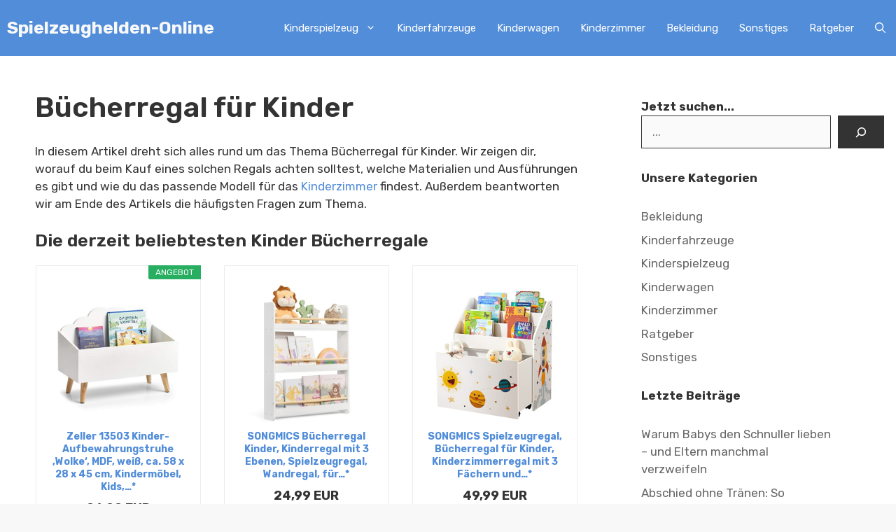

--- FILE ---
content_type: text/html; charset=UTF-8
request_url: https://spielzeughelden-online.de/buecherregal-fuer-kinder/
body_size: 24480
content:
<!DOCTYPE html>
<html lang="de" prefix="og: https://ogp.me/ns#">
<head>
	<meta charset="UTF-8">
	<script>
window.koko_analytics = {"url":"https:\/\/spielzeughelden-online.de\/koko-analytics-collect.php","site_url":"https:\/\/spielzeughelden-online.de","post_id":1611,"path":"\/buecherregal-fuer-kinder\/","method":"none","use_cookie":false};
</script>
<meta name="viewport" content="width=device-width, initial-scale=1">
<!-- Suchmaschinen-Optimierung durch Rank Math PRO - https://rankmath.com/ -->
<title>Bücherregal für Kinder günstig kaufen | Spielzeughelden-Online</title><link rel="preload" data-rocket-preload as="style" href="https://fonts.googleapis.com/css?family=Rubik%3A300%2Cregular%2C500%2C600%2C700%2C800%2C900%2C300italic%2Citalic%2C500italic%2C600italic%2C700italic%2C800italic%2C900italic&#038;display=swap" /><link rel="stylesheet" href="https://fonts.googleapis.com/css?family=Rubik%3A300%2Cregular%2C500%2C600%2C700%2C800%2C900%2C300italic%2Citalic%2C500italic%2C600italic%2C700italic%2C800italic%2C900italic&#038;display=swap" media="print" onload="this.media='all'" /><noscript><link rel="stylesheet" href="https://fonts.googleapis.com/css?family=Rubik%3A300%2Cregular%2C500%2C600%2C700%2C800%2C900%2C300italic%2Citalic%2C500italic%2C600italic%2C700italic%2C800italic%2C900italic&#038;display=swap" /></noscript>
<meta name="description" content="Bücherregal für Kinder Bestseller jetzt online kaufen: Die beliebtesten Produkte 2026 im Überblick ✓ Kaufberatung ✓ Fragen &amp; Antworten ➔ JETZT"/>
<meta name="robots" content="follow, index, max-snippet:-1, max-video-preview:-1, max-image-preview:large"/>
<link rel="canonical" href="https://spielzeughelden-online.de/buecherregal-fuer-kinder/" />
<meta property="og:locale" content="de_DE" />
<meta property="og:type" content="article" />
<meta property="og:title" content="Bücherregal für Kinder günstig kaufen | Spielzeughelden-Online" />
<meta property="og:description" content="Bücherregal für Kinder Bestseller jetzt online kaufen: Die beliebtesten Produkte 2026 im Überblick ✓ Kaufberatung ✓ Fragen &amp; Antworten ➔ JETZT" />
<meta property="og:url" content="https://spielzeughelden-online.de/buecherregal-fuer-kinder/" />
<meta property="og:site_name" content="Spielzeughelden-Online" />
<meta property="article:section" content="Kinderzimmer" />
<meta property="og:updated_time" content="2023-05-01T18:35:37+02:00" />
<meta property="article:published_time" content="2023-05-01T18:35:35+02:00" />
<meta property="article:modified_time" content="2023-05-01T18:35:37+02:00" />
<meta name="twitter:card" content="summary_large_image" />
<meta name="twitter:title" content="Bücherregal für Kinder günstig kaufen | Spielzeughelden-Online" />
<meta name="twitter:description" content="Bücherregal für Kinder Bestseller jetzt online kaufen: Die beliebtesten Produkte 2026 im Überblick ✓ Kaufberatung ✓ Fragen &amp; Antworten ➔ JETZT" />
<meta name="twitter:label1" content="Verfasst von" />
<meta name="twitter:data1" content="admin" />
<meta name="twitter:label2" content="Lesedauer" />
<meta name="twitter:data2" content="3 Minuten" />
<script type="application/ld+json" class="rank-math-schema">{"@context":"https://schema.org","@graph":[{"@type":["Person","Organization"],"@id":"https://spielzeughelden-online.de/#person","name":"Spielzeughelden-Online"},{"@type":"WebSite","@id":"https://spielzeughelden-online.de/#website","url":"https://spielzeughelden-online.de","name":"Spielzeughelden-Online","publisher":{"@id":"https://spielzeughelden-online.de/#person"},"inLanguage":"de"},{"@type":["WebPage","FAQPage"],"@id":"https://spielzeughelden-online.de/buecherregal-fuer-kinder/#webpage","url":"https://spielzeughelden-online.de/buecherregal-fuer-kinder/","name":"B\u00fccherregal f\u00fcr Kinder g\u00fcnstig kaufen | Spielzeughelden-Online","datePublished":"2023-05-01T18:35:35+02:00","dateModified":"2023-05-01T18:35:37+02:00","isPartOf":{"@id":"https://spielzeughelden-online.de/#website"},"inLanguage":"de","mainEntity":[{"@type":"Question","url":"https://spielzeughelden-online.de/buecherregal-fuer-kinder/#faq-question-1682958855466","name":"Welche Materialien sind f\u00fcr ein Kinder-B\u00fccherregal empfehlenswert?","acceptedAnswer":{"@type":"Answer","text":"Holz, MDF und Spanplatten sind g\u00e4ngige Materialien f\u00fcr B\u00fccherregale. Holz ist besonders stabil und langlebig, w\u00e4hrend MDF und Spanplatten leichter und meist g\u00fcnstiger sind."}},{"@type":"Question","url":"https://spielzeughelden-online.de/buecherregal-fuer-kinder/#faq-question-1682958861495","name":"Wie kann ich ein B\u00fccherregal f\u00fcr Kinder sicher im Zimmer aufstellen?","acceptedAnswer":{"@type":"Answer","text":"Stelle sicher, dass das Regal stabil und standsicher ist und keine scharfen Kanten oder Ecken hat. Befestige es gegebenenfalls an der Wand, um ein Umkippen zu verhindern."}},{"@type":"Question","url":"https://spielzeughelden-online.de/buecherregal-fuer-kinder/#faq-question-1682958875741","name":"Wo finde ich ein gutes B\u00fccherregal f\u00fcr Kinder?","acceptedAnswer":{"@type":"Answer","text":"Ein B\u00fccherregal f\u00fcr Kinder findest du in M\u00f6belgesch\u00e4ften, Online-Shops und gelegentlich auch in Kinderfachgesch\u00e4ften."}},{"@type":"Question","url":"https://spielzeughelden-online.de/buecherregal-fuer-kinder/#faq-question-1682958890768","name":"Wie gro\u00df sollte ein B\u00fccherregal f\u00fcr Kinder sein?","acceptedAnswer":{"@type":"Answer","text":"Die Gr\u00f6\u00dfe des Regals sollte zum Platzbedarf im Kinderzimmer und zur B\u00fcchersammlung des Kindes passen. Achte darauf, dass das Regal genug Platz f\u00fcr die B\u00fccher bietet und noch Raum f\u00fcr Wachstum l\u00e4sst."}}]},{"@type":"Person","@id":"https://spielzeughelden-online.de/author/admin/","name":"admin","url":"https://spielzeughelden-online.de/author/admin/","image":{"@type":"ImageObject","@id":"https://secure.gravatar.com/avatar/478856295a2544bf256c50e236cfd6f33684f678601d167681270fbd55ca5311?s=96&amp;d=mm&amp;r=g","url":"https://secure.gravatar.com/avatar/478856295a2544bf256c50e236cfd6f33684f678601d167681270fbd55ca5311?s=96&amp;d=mm&amp;r=g","caption":"admin","inLanguage":"de"},"sameAs":["https://spielzeughelden-online.de"]},{"@type":"BlogPosting","headline":"B\u00fccherregal f\u00fcr Kinder g\u00fcnstig kaufen | Spielzeughelden-Online","datePublished":"2023-05-01T18:35:35+02:00","dateModified":"2023-05-01T18:35:37+02:00","articleSection":"Kinderzimmer","author":{"@id":"https://spielzeughelden-online.de/author/admin/","name":"admin"},"publisher":{"@id":"https://spielzeughelden-online.de/#person"},"description":"B\u00fccherregal f\u00fcr Kinder Bestseller jetzt online kaufen: Die beliebtesten Produkte 2026 im \u00dcberblick \u2713 Kaufberatung \u2713 Fragen &amp; Antworten \u2794 JETZT","name":"B\u00fccherregal f\u00fcr Kinder g\u00fcnstig kaufen | Spielzeughelden-Online","@id":"https://spielzeughelden-online.de/buecherregal-fuer-kinder/#richSnippet","isPartOf":{"@id":"https://spielzeughelden-online.de/buecherregal-fuer-kinder/#webpage"},"inLanguage":"de","mainEntityOfPage":{"@id":"https://spielzeughelden-online.de/buecherregal-fuer-kinder/#webpage"}}]}</script>
<!-- /Rank Math WordPress SEO Plugin -->

<link href='https://fonts.gstatic.com' crossorigin rel='preconnect' />
<link href='https://fonts.googleapis.com' crossorigin rel='preconnect' />
<link rel="alternate" type="application/rss+xml" title="Spielzeughelden-Online &raquo; Feed" href="https://spielzeughelden-online.de/feed/" />
<link rel="alternate" type="application/rss+xml" title="Spielzeughelden-Online &raquo; Kommentar-Feed" href="https://spielzeughelden-online.de/comments/feed/" />
<link rel="alternate" type="application/rss+xml" title="Spielzeughelden-Online &raquo; Bücherregal für Kinder-Kommentar-Feed" href="https://spielzeughelden-online.de/buecherregal-fuer-kinder/feed/" />
<link rel="alternate" title="oEmbed (JSON)" type="application/json+oembed" href="https://spielzeughelden-online.de/wp-json/oembed/1.0/embed?url=https%3A%2F%2Fspielzeughelden-online.de%2Fbuecherregal-fuer-kinder%2F" />
<link rel="alternate" title="oEmbed (XML)" type="text/xml+oembed" href="https://spielzeughelden-online.de/wp-json/oembed/1.0/embed?url=https%3A%2F%2Fspielzeughelden-online.de%2Fbuecherregal-fuer-kinder%2F&#038;format=xml" />
<style id='wp-img-auto-sizes-contain-inline-css'>
img:is([sizes=auto i],[sizes^="auto," i]){contain-intrinsic-size:3000px 1500px}
/*# sourceURL=wp-img-auto-sizes-contain-inline-css */
</style>
<style id='wp-emoji-styles-inline-css'>

	img.wp-smiley, img.emoji {
		display: inline !important;
		border: none !important;
		box-shadow: none !important;
		height: 1em !important;
		width: 1em !important;
		margin: 0 0.07em !important;
		vertical-align: -0.1em !important;
		background: none !important;
		padding: 0 !important;
	}
/*# sourceURL=wp-emoji-styles-inline-css */
</style>
<link rel='stylesheet' id='wp-block-library-css' href='https://spielzeughelden-online.de/wp-includes/css/dist/block-library/style.min.css?ver=6.9' media='all' />
<style id='wp-block-categories-inline-css'>
.wp-block-categories{box-sizing:border-box}.wp-block-categories.alignleft{margin-right:2em}.wp-block-categories.alignright{margin-left:2em}.wp-block-categories.wp-block-categories-dropdown.aligncenter{text-align:center}.wp-block-categories .wp-block-categories__label{display:block;width:100%}
/*# sourceURL=https://spielzeughelden-online.de/wp-includes/blocks/categories/style.min.css */
</style>
<style id='wp-block-heading-inline-css'>
h1:where(.wp-block-heading).has-background,h2:where(.wp-block-heading).has-background,h3:where(.wp-block-heading).has-background,h4:where(.wp-block-heading).has-background,h5:where(.wp-block-heading).has-background,h6:where(.wp-block-heading).has-background{padding:1.25em 2.375em}h1.has-text-align-left[style*=writing-mode]:where([style*=vertical-lr]),h1.has-text-align-right[style*=writing-mode]:where([style*=vertical-rl]),h2.has-text-align-left[style*=writing-mode]:where([style*=vertical-lr]),h2.has-text-align-right[style*=writing-mode]:where([style*=vertical-rl]),h3.has-text-align-left[style*=writing-mode]:where([style*=vertical-lr]),h3.has-text-align-right[style*=writing-mode]:where([style*=vertical-rl]),h4.has-text-align-left[style*=writing-mode]:where([style*=vertical-lr]),h4.has-text-align-right[style*=writing-mode]:where([style*=vertical-rl]),h5.has-text-align-left[style*=writing-mode]:where([style*=vertical-lr]),h5.has-text-align-right[style*=writing-mode]:where([style*=vertical-rl]),h6.has-text-align-left[style*=writing-mode]:where([style*=vertical-lr]),h6.has-text-align-right[style*=writing-mode]:where([style*=vertical-rl]){rotate:180deg}
/*# sourceURL=https://spielzeughelden-online.de/wp-includes/blocks/heading/style.min.css */
</style>
<style id='wp-block-latest-posts-inline-css'>
.wp-block-latest-posts{box-sizing:border-box}.wp-block-latest-posts.alignleft{margin-right:2em}.wp-block-latest-posts.alignright{margin-left:2em}.wp-block-latest-posts.wp-block-latest-posts__list{list-style:none}.wp-block-latest-posts.wp-block-latest-posts__list li{clear:both;overflow-wrap:break-word}.wp-block-latest-posts.is-grid{display:flex;flex-wrap:wrap}.wp-block-latest-posts.is-grid li{margin:0 1.25em 1.25em 0;width:100%}@media (min-width:600px){.wp-block-latest-posts.columns-2 li{width:calc(50% - .625em)}.wp-block-latest-posts.columns-2 li:nth-child(2n){margin-right:0}.wp-block-latest-posts.columns-3 li{width:calc(33.33333% - .83333em)}.wp-block-latest-posts.columns-3 li:nth-child(3n){margin-right:0}.wp-block-latest-posts.columns-4 li{width:calc(25% - .9375em)}.wp-block-latest-posts.columns-4 li:nth-child(4n){margin-right:0}.wp-block-latest-posts.columns-5 li{width:calc(20% - 1em)}.wp-block-latest-posts.columns-5 li:nth-child(5n){margin-right:0}.wp-block-latest-posts.columns-6 li{width:calc(16.66667% - 1.04167em)}.wp-block-latest-posts.columns-6 li:nth-child(6n){margin-right:0}}:root :where(.wp-block-latest-posts.is-grid){padding:0}:root :where(.wp-block-latest-posts.wp-block-latest-posts__list){padding-left:0}.wp-block-latest-posts__post-author,.wp-block-latest-posts__post-date{display:block;font-size:.8125em}.wp-block-latest-posts__post-excerpt,.wp-block-latest-posts__post-full-content{margin-bottom:1em;margin-top:.5em}.wp-block-latest-posts__featured-image a{display:inline-block}.wp-block-latest-posts__featured-image img{height:auto;max-width:100%;width:auto}.wp-block-latest-posts__featured-image.alignleft{float:left;margin-right:1em}.wp-block-latest-posts__featured-image.alignright{float:right;margin-left:1em}.wp-block-latest-posts__featured-image.aligncenter{margin-bottom:1em;text-align:center}
/*# sourceURL=https://spielzeughelden-online.de/wp-includes/blocks/latest-posts/style.min.css */
</style>
<style id='wp-block-search-inline-css'>
.wp-block-search__button{margin-left:10px;word-break:normal}.wp-block-search__button.has-icon{line-height:0}.wp-block-search__button svg{height:1.25em;min-height:24px;min-width:24px;width:1.25em;fill:currentColor;vertical-align:text-bottom}:where(.wp-block-search__button){border:1px solid #ccc;padding:6px 10px}.wp-block-search__inside-wrapper{display:flex;flex:auto;flex-wrap:nowrap;max-width:100%}.wp-block-search__label{width:100%}.wp-block-search.wp-block-search__button-only .wp-block-search__button{box-sizing:border-box;display:flex;flex-shrink:0;justify-content:center;margin-left:0;max-width:100%}.wp-block-search.wp-block-search__button-only .wp-block-search__inside-wrapper{min-width:0!important;transition-property:width}.wp-block-search.wp-block-search__button-only .wp-block-search__input{flex-basis:100%;transition-duration:.3s}.wp-block-search.wp-block-search__button-only.wp-block-search__searchfield-hidden,.wp-block-search.wp-block-search__button-only.wp-block-search__searchfield-hidden .wp-block-search__inside-wrapper{overflow:hidden}.wp-block-search.wp-block-search__button-only.wp-block-search__searchfield-hidden .wp-block-search__input{border-left-width:0!important;border-right-width:0!important;flex-basis:0;flex-grow:0;margin:0;min-width:0!important;padding-left:0!important;padding-right:0!important;width:0!important}:where(.wp-block-search__input){appearance:none;border:1px solid #949494;flex-grow:1;font-family:inherit;font-size:inherit;font-style:inherit;font-weight:inherit;letter-spacing:inherit;line-height:inherit;margin-left:0;margin-right:0;min-width:3rem;padding:8px;text-decoration:unset!important;text-transform:inherit}:where(.wp-block-search__button-inside .wp-block-search__inside-wrapper){background-color:#fff;border:1px solid #949494;box-sizing:border-box;padding:4px}:where(.wp-block-search__button-inside .wp-block-search__inside-wrapper) .wp-block-search__input{border:none;border-radius:0;padding:0 4px}:where(.wp-block-search__button-inside .wp-block-search__inside-wrapper) .wp-block-search__input:focus{outline:none}:where(.wp-block-search__button-inside .wp-block-search__inside-wrapper) :where(.wp-block-search__button){padding:4px 8px}.wp-block-search.aligncenter .wp-block-search__inside-wrapper{margin:auto}.wp-block[data-align=right] .wp-block-search.wp-block-search__button-only .wp-block-search__inside-wrapper{float:right}
/*# sourceURL=https://spielzeughelden-online.de/wp-includes/blocks/search/style.min.css */
</style>
<style id='wp-block-tag-cloud-inline-css'>
.wp-block-tag-cloud{box-sizing:border-box}.wp-block-tag-cloud.aligncenter{justify-content:center;text-align:center}.wp-block-tag-cloud a{display:inline-block;margin-right:5px}.wp-block-tag-cloud span{display:inline-block;margin-left:5px;text-decoration:none}:root :where(.wp-block-tag-cloud.is-style-outline){display:flex;flex-wrap:wrap;gap:1ch}:root :where(.wp-block-tag-cloud.is-style-outline a){border:1px solid;font-size:unset!important;margin-right:0;padding:1ch 2ch;text-decoration:none!important}
/*# sourceURL=https://spielzeughelden-online.de/wp-includes/blocks/tag-cloud/style.min.css */
</style>
<style id='wp-block-paragraph-inline-css'>
.is-small-text{font-size:.875em}.is-regular-text{font-size:1em}.is-large-text{font-size:2.25em}.is-larger-text{font-size:3em}.has-drop-cap:not(:focus):first-letter{float:left;font-size:8.4em;font-style:normal;font-weight:100;line-height:.68;margin:.05em .1em 0 0;text-transform:uppercase}body.rtl .has-drop-cap:not(:focus):first-letter{float:none;margin-left:.1em}p.has-drop-cap.has-background{overflow:hidden}:root :where(p.has-background){padding:1.25em 2.375em}:where(p.has-text-color:not(.has-link-color)) a{color:inherit}p.has-text-align-left[style*="writing-mode:vertical-lr"],p.has-text-align-right[style*="writing-mode:vertical-rl"]{rotate:180deg}
/*# sourceURL=https://spielzeughelden-online.de/wp-includes/blocks/paragraph/style.min.css */
</style>
<style id='global-styles-inline-css'>
:root{--wp--preset--aspect-ratio--square: 1;--wp--preset--aspect-ratio--4-3: 4/3;--wp--preset--aspect-ratio--3-4: 3/4;--wp--preset--aspect-ratio--3-2: 3/2;--wp--preset--aspect-ratio--2-3: 2/3;--wp--preset--aspect-ratio--16-9: 16/9;--wp--preset--aspect-ratio--9-16: 9/16;--wp--preset--color--black: #000000;--wp--preset--color--cyan-bluish-gray: #abb8c3;--wp--preset--color--white: #ffffff;--wp--preset--color--pale-pink: #f78da7;--wp--preset--color--vivid-red: #cf2e2e;--wp--preset--color--luminous-vivid-orange: #ff6900;--wp--preset--color--luminous-vivid-amber: #fcb900;--wp--preset--color--light-green-cyan: #7bdcb5;--wp--preset--color--vivid-green-cyan: #00d084;--wp--preset--color--pale-cyan-blue: #8ed1fc;--wp--preset--color--vivid-cyan-blue: #0693e3;--wp--preset--color--vivid-purple: #9b51e0;--wp--preset--color--accent: var(--accent);--wp--preset--color--accent-2: var(--accent-2);--wp--preset--color--accent-hover: var(--accent-hover);--wp--preset--color--global-color-4: var(--global-color-4);--wp--preset--color--global-color-5: var(--global-color-5);--wp--preset--color--global-color-6: var(--global-color-6);--wp--preset--color--global-color-7: var(--global-color-7);--wp--preset--color--global-color-9: var(--global-color-9);--wp--preset--color--global-color-8: var(--global-color-8);--wp--preset--gradient--vivid-cyan-blue-to-vivid-purple: linear-gradient(135deg,rgb(6,147,227) 0%,rgb(155,81,224) 100%);--wp--preset--gradient--light-green-cyan-to-vivid-green-cyan: linear-gradient(135deg,rgb(122,220,180) 0%,rgb(0,208,130) 100%);--wp--preset--gradient--luminous-vivid-amber-to-luminous-vivid-orange: linear-gradient(135deg,rgb(252,185,0) 0%,rgb(255,105,0) 100%);--wp--preset--gradient--luminous-vivid-orange-to-vivid-red: linear-gradient(135deg,rgb(255,105,0) 0%,rgb(207,46,46) 100%);--wp--preset--gradient--very-light-gray-to-cyan-bluish-gray: linear-gradient(135deg,rgb(238,238,238) 0%,rgb(169,184,195) 100%);--wp--preset--gradient--cool-to-warm-spectrum: linear-gradient(135deg,rgb(74,234,220) 0%,rgb(151,120,209) 20%,rgb(207,42,186) 40%,rgb(238,44,130) 60%,rgb(251,105,98) 80%,rgb(254,248,76) 100%);--wp--preset--gradient--blush-light-purple: linear-gradient(135deg,rgb(255,206,236) 0%,rgb(152,150,240) 100%);--wp--preset--gradient--blush-bordeaux: linear-gradient(135deg,rgb(254,205,165) 0%,rgb(254,45,45) 50%,rgb(107,0,62) 100%);--wp--preset--gradient--luminous-dusk: linear-gradient(135deg,rgb(255,203,112) 0%,rgb(199,81,192) 50%,rgb(65,88,208) 100%);--wp--preset--gradient--pale-ocean: linear-gradient(135deg,rgb(255,245,203) 0%,rgb(182,227,212) 50%,rgb(51,167,181) 100%);--wp--preset--gradient--electric-grass: linear-gradient(135deg,rgb(202,248,128) 0%,rgb(113,206,126) 100%);--wp--preset--gradient--midnight: linear-gradient(135deg,rgb(2,3,129) 0%,rgb(40,116,252) 100%);--wp--preset--font-size--small: 13px;--wp--preset--font-size--medium: 20px;--wp--preset--font-size--large: 36px;--wp--preset--font-size--x-large: 42px;--wp--preset--spacing--20: 0.44rem;--wp--preset--spacing--30: 0.67rem;--wp--preset--spacing--40: 1rem;--wp--preset--spacing--50: 1.5rem;--wp--preset--spacing--60: 2.25rem;--wp--preset--spacing--70: 3.38rem;--wp--preset--spacing--80: 5.06rem;--wp--preset--shadow--natural: 6px 6px 9px rgba(0, 0, 0, 0.2);--wp--preset--shadow--deep: 12px 12px 50px rgba(0, 0, 0, 0.4);--wp--preset--shadow--sharp: 6px 6px 0px rgba(0, 0, 0, 0.2);--wp--preset--shadow--outlined: 6px 6px 0px -3px rgb(255, 255, 255), 6px 6px rgb(0, 0, 0);--wp--preset--shadow--crisp: 6px 6px 0px rgb(0, 0, 0);}:where(.is-layout-flex){gap: 0.5em;}:where(.is-layout-grid){gap: 0.5em;}body .is-layout-flex{display: flex;}.is-layout-flex{flex-wrap: wrap;align-items: center;}.is-layout-flex > :is(*, div){margin: 0;}body .is-layout-grid{display: grid;}.is-layout-grid > :is(*, div){margin: 0;}:where(.wp-block-columns.is-layout-flex){gap: 2em;}:where(.wp-block-columns.is-layout-grid){gap: 2em;}:where(.wp-block-post-template.is-layout-flex){gap: 1.25em;}:where(.wp-block-post-template.is-layout-grid){gap: 1.25em;}.has-black-color{color: var(--wp--preset--color--black) !important;}.has-cyan-bluish-gray-color{color: var(--wp--preset--color--cyan-bluish-gray) !important;}.has-white-color{color: var(--wp--preset--color--white) !important;}.has-pale-pink-color{color: var(--wp--preset--color--pale-pink) !important;}.has-vivid-red-color{color: var(--wp--preset--color--vivid-red) !important;}.has-luminous-vivid-orange-color{color: var(--wp--preset--color--luminous-vivid-orange) !important;}.has-luminous-vivid-amber-color{color: var(--wp--preset--color--luminous-vivid-amber) !important;}.has-light-green-cyan-color{color: var(--wp--preset--color--light-green-cyan) !important;}.has-vivid-green-cyan-color{color: var(--wp--preset--color--vivid-green-cyan) !important;}.has-pale-cyan-blue-color{color: var(--wp--preset--color--pale-cyan-blue) !important;}.has-vivid-cyan-blue-color{color: var(--wp--preset--color--vivid-cyan-blue) !important;}.has-vivid-purple-color{color: var(--wp--preset--color--vivid-purple) !important;}.has-black-background-color{background-color: var(--wp--preset--color--black) !important;}.has-cyan-bluish-gray-background-color{background-color: var(--wp--preset--color--cyan-bluish-gray) !important;}.has-white-background-color{background-color: var(--wp--preset--color--white) !important;}.has-pale-pink-background-color{background-color: var(--wp--preset--color--pale-pink) !important;}.has-vivid-red-background-color{background-color: var(--wp--preset--color--vivid-red) !important;}.has-luminous-vivid-orange-background-color{background-color: var(--wp--preset--color--luminous-vivid-orange) !important;}.has-luminous-vivid-amber-background-color{background-color: var(--wp--preset--color--luminous-vivid-amber) !important;}.has-light-green-cyan-background-color{background-color: var(--wp--preset--color--light-green-cyan) !important;}.has-vivid-green-cyan-background-color{background-color: var(--wp--preset--color--vivid-green-cyan) !important;}.has-pale-cyan-blue-background-color{background-color: var(--wp--preset--color--pale-cyan-blue) !important;}.has-vivid-cyan-blue-background-color{background-color: var(--wp--preset--color--vivid-cyan-blue) !important;}.has-vivid-purple-background-color{background-color: var(--wp--preset--color--vivid-purple) !important;}.has-black-border-color{border-color: var(--wp--preset--color--black) !important;}.has-cyan-bluish-gray-border-color{border-color: var(--wp--preset--color--cyan-bluish-gray) !important;}.has-white-border-color{border-color: var(--wp--preset--color--white) !important;}.has-pale-pink-border-color{border-color: var(--wp--preset--color--pale-pink) !important;}.has-vivid-red-border-color{border-color: var(--wp--preset--color--vivid-red) !important;}.has-luminous-vivid-orange-border-color{border-color: var(--wp--preset--color--luminous-vivid-orange) !important;}.has-luminous-vivid-amber-border-color{border-color: var(--wp--preset--color--luminous-vivid-amber) !important;}.has-light-green-cyan-border-color{border-color: var(--wp--preset--color--light-green-cyan) !important;}.has-vivid-green-cyan-border-color{border-color: var(--wp--preset--color--vivid-green-cyan) !important;}.has-pale-cyan-blue-border-color{border-color: var(--wp--preset--color--pale-cyan-blue) !important;}.has-vivid-cyan-blue-border-color{border-color: var(--wp--preset--color--vivid-cyan-blue) !important;}.has-vivid-purple-border-color{border-color: var(--wp--preset--color--vivid-purple) !important;}.has-vivid-cyan-blue-to-vivid-purple-gradient-background{background: var(--wp--preset--gradient--vivid-cyan-blue-to-vivid-purple) !important;}.has-light-green-cyan-to-vivid-green-cyan-gradient-background{background: var(--wp--preset--gradient--light-green-cyan-to-vivid-green-cyan) !important;}.has-luminous-vivid-amber-to-luminous-vivid-orange-gradient-background{background: var(--wp--preset--gradient--luminous-vivid-amber-to-luminous-vivid-orange) !important;}.has-luminous-vivid-orange-to-vivid-red-gradient-background{background: var(--wp--preset--gradient--luminous-vivid-orange-to-vivid-red) !important;}.has-very-light-gray-to-cyan-bluish-gray-gradient-background{background: var(--wp--preset--gradient--very-light-gray-to-cyan-bluish-gray) !important;}.has-cool-to-warm-spectrum-gradient-background{background: var(--wp--preset--gradient--cool-to-warm-spectrum) !important;}.has-blush-light-purple-gradient-background{background: var(--wp--preset--gradient--blush-light-purple) !important;}.has-blush-bordeaux-gradient-background{background: var(--wp--preset--gradient--blush-bordeaux) !important;}.has-luminous-dusk-gradient-background{background: var(--wp--preset--gradient--luminous-dusk) !important;}.has-pale-ocean-gradient-background{background: var(--wp--preset--gradient--pale-ocean) !important;}.has-electric-grass-gradient-background{background: var(--wp--preset--gradient--electric-grass) !important;}.has-midnight-gradient-background{background: var(--wp--preset--gradient--midnight) !important;}.has-small-font-size{font-size: var(--wp--preset--font-size--small) !important;}.has-medium-font-size{font-size: var(--wp--preset--font-size--medium) !important;}.has-large-font-size{font-size: var(--wp--preset--font-size--large) !important;}.has-x-large-font-size{font-size: var(--wp--preset--font-size--x-large) !important;}
/*# sourceURL=global-styles-inline-css */
</style>

<style id='classic-theme-styles-inline-css'>
/*! This file is auto-generated */
.wp-block-button__link{color:#fff;background-color:#32373c;border-radius:9999px;box-shadow:none;text-decoration:none;padding:calc(.667em + 2px) calc(1.333em + 2px);font-size:1.125em}.wp-block-file__button{background:#32373c;color:#fff;text-decoration:none}
/*# sourceURL=/wp-includes/css/classic-themes.min.css */
</style>
<link rel='stylesheet' id='toc-screen-css' href='https://spielzeughelden-online.de/wp-content/plugins/table-of-contents-plus/screen.min.css?ver=2411.1' media='all' />
<link rel='stylesheet' id='generate-widget-areas-css' href='https://spielzeughelden-online.de/wp-content/themes/generatepress/assets/css/components/widget-areas.min.css?ver=3.6.0' media='all' />
<link rel='stylesheet' id='generate-style-css' href='https://spielzeughelden-online.de/wp-content/themes/generatepress/assets/css/main.min.css?ver=3.6.0' media='all' />
<style id='generate-style-inline-css'>
body{background-color:var(--global-color-5);color:var(--accent);}a{color:var(--global-color-7);}a:hover, a:focus, a:active{color:var(--global-color-9);}.grid-container{max-width:1370px;}.wp-block-group__inner-container{max-width:1370px;margin-left:auto;margin-right:auto;}.navigation-search{position:absolute;left:-99999px;pointer-events:none;visibility:hidden;z-index:20;width:100%;top:0;transition:opacity 100ms ease-in-out;opacity:0;}.navigation-search.nav-search-active{left:0;right:0;pointer-events:auto;visibility:visible;opacity:1;}.navigation-search input[type="search"]{outline:0;border:0;vertical-align:bottom;line-height:1;opacity:0.9;width:100%;z-index:20;border-radius:0;-webkit-appearance:none;height:60px;}.navigation-search input::-ms-clear{display:none;width:0;height:0;}.navigation-search input::-ms-reveal{display:none;width:0;height:0;}.navigation-search input::-webkit-search-decoration, .navigation-search input::-webkit-search-cancel-button, .navigation-search input::-webkit-search-results-button, .navigation-search input::-webkit-search-results-decoration{display:none;}.gen-sidebar-nav .navigation-search{top:auto;bottom:0;}:root{--accent:#333333;--accent-2:#666666;--accent-hover:#888888;--global-color-4:#cccccc;--global-color-5:#f8f8f8;--global-color-6:#ffffff;--global-color-7:#528DD9;--global-color-9:#27538C;--global-color-8:#F26666;}:root .has-accent-color{color:var(--accent);}:root .has-accent-background-color{background-color:var(--accent);}:root .has-accent-2-color{color:var(--accent-2);}:root .has-accent-2-background-color{background-color:var(--accent-2);}:root .has-accent-hover-color{color:var(--accent-hover);}:root .has-accent-hover-background-color{background-color:var(--accent-hover);}:root .has-global-color-4-color{color:var(--global-color-4);}:root .has-global-color-4-background-color{background-color:var(--global-color-4);}:root .has-global-color-5-color{color:var(--global-color-5);}:root .has-global-color-5-background-color{background-color:var(--global-color-5);}:root .has-global-color-6-color{color:var(--global-color-6);}:root .has-global-color-6-background-color{background-color:var(--global-color-6);}:root .has-global-color-7-color{color:var(--global-color-7);}:root .has-global-color-7-background-color{background-color:var(--global-color-7);}:root .has-global-color-9-color{color:var(--global-color-9);}:root .has-global-color-9-background-color{background-color:var(--global-color-9);}:root .has-global-color-8-color{color:var(--global-color-8);}:root .has-global-color-8-background-color{background-color:var(--global-color-8);}body, button, input, select, textarea{font-family:Rubik, sans-serif;font-size:17px;}.main-title{font-size:25px;}.widget-title{font-weight:600;}button:not(.menu-toggle),html input[type="button"],input[type="reset"],input[type="submit"],.button,.wp-block-button .wp-block-button__link{font-size:15px;}h1{font-weight:600;font-size:40px;}h2{font-weight:600;font-size:30px;}h3{font-weight:500;font-size:23px;}.top-bar{background-color:#636363;color:#ffffff;}.top-bar a{color:#ffffff;}.top-bar a:hover{color:#303030;}.site-header{background-color:var(--accent);color:var(--global-color-5);}.site-header a{color:var(--global-color-5);}.site-header a:hover{color:var(--global-color-6);}.main-title a,.main-title a:hover{color:var(--global-color-5);}.site-description{color:#757575;}.main-navigation,.main-navigation ul ul{background-color:#528DD9;}.main-navigation .main-nav ul li a, .main-navigation .menu-toggle, .main-navigation .menu-bar-items{color:var(--global-color-6);}.main-navigation .main-nav ul li:not([class*="current-menu-"]):hover > a, .main-navigation .main-nav ul li:not([class*="current-menu-"]):focus > a, .main-navigation .main-nav ul li.sfHover:not([class*="current-menu-"]) > a, .main-navigation .menu-bar-item:hover > a, .main-navigation .menu-bar-item.sfHover > a{color:var(--global-color-6);background-color:var(--global-color-9);}button.menu-toggle:hover,button.menu-toggle:focus{color:var(--global-color-6);}.main-navigation .main-nav ul li[class*="current-menu-"] > a{color:var(--global-color-6);background-color:var(--global-color-9);}.navigation-search input[type="search"],.navigation-search input[type="search"]:active, .navigation-search input[type="search"]:focus, .main-navigation .main-nav ul li.search-item.active > a, .main-navigation .menu-bar-items .search-item.active > a{color:var(--global-color-6);background-color:var(--global-color-9);}.separate-containers .inside-article, .separate-containers .comments-area, .separate-containers .page-header, .one-container .container, .separate-containers .paging-navigation, .inside-page-header{background-color:var(--global-color-6);}.inside-article a,.paging-navigation a,.comments-area a,.page-header a{color:var(--global-color-7);}.inside-article a:hover,.paging-navigation a:hover,.comments-area a:hover,.page-header a:hover{color:var(--global-color-9);}.entry-title a{color:var(--contrast);}.entry-title a:hover{color:var(--accent-hover);}.entry-meta{color:var(--contrast-3);}.entry-meta a{color:var(--contrast-2);}.entry-meta a:hover{color:var(--accent-hover);}h1{color:var(--contrast-2);}h2{color:var(--contrast-2);}h3{color:var(--contrast-2);}.sidebar .widget{background-color:#ffffff;}.sidebar .widget a{color:var(--accent-2);}.sidebar .widget a:hover{color:var(--accent-hover);}.sidebar .widget .widget-title{color:#000000;}.footer-widgets{color:var(--base-3);background-color:var(--contrast-2);}.footer-widgets a{color:var(--base-3);}.footer-widgets a:hover{color:var(--base-3);}.footer-widgets .widget-title{color:var(--base-2);}.site-info{color:var(--contrast-2);}.site-info a{color:var(--contrast-2);}.site-info a:hover{color:var(--accent-hover);}.footer-bar .widget_nav_menu .current-menu-item a{color:var(--accent-hover);}input[type="text"],input[type="email"],input[type="url"],input[type="password"],input[type="search"],input[type="tel"],input[type="number"],textarea,select{color:var(--contrast);background-color:#fafafa;border-color:var(--contrast);}input[type="text"]:focus,input[type="email"]:focus,input[type="url"]:focus,input[type="password"]:focus,input[type="search"]:focus,input[type="tel"]:focus,input[type="number"]:focus,textarea:focus,select:focus{color:var(--contrast-3);background-color:#ffffff;border-color:var(--contrast-3);}button,html input[type="button"],input[type="reset"],input[type="submit"],a.button,a.wp-block-button__link:not(.has-background){color:#ffffff;background-color:var(--accent);}button:hover,html input[type="button"]:hover,input[type="reset"]:hover,input[type="submit"]:hover,a.button:hover,button:focus,html input[type="button"]:focus,input[type="reset"]:focus,input[type="submit"]:focus,a.button:focus,a.wp-block-button__link:not(.has-background):active,a.wp-block-button__link:not(.has-background):focus,a.wp-block-button__link:not(.has-background):hover{color:#ffffff;background-color:var(--accent-hover);}a.generate-back-to-top{background-color:rgba( 0,0,0,0.4 );color:#ffffff;}a.generate-back-to-top:hover,a.generate-back-to-top:focus{background-color:rgba( 0,0,0,0.6 );color:#ffffff;}:root{--gp-search-modal-bg-color:var(--base-3);--gp-search-modal-text-color:var(--contrast);--gp-search-modal-overlay-bg-color:rgba(0,0,0,0.2);}@media (max-width: 815px){.main-navigation .menu-bar-item:hover > a, .main-navigation .menu-bar-item.sfHover > a{background:none;color:var(--global-color-6);}}.inside-top-bar{padding:10px;}.inside-top-bar.grid-container{max-width:1390px;}.inside-header{padding:40px;}.inside-header.grid-container{max-width:1450px;}.separate-containers .inside-article, .separate-containers .comments-area, .separate-containers .page-header, .separate-containers .paging-navigation, .one-container .site-content, .inside-page-header{padding:50px;}.site-main .wp-block-group__inner-container{padding:50px;}.separate-containers .paging-navigation{padding-top:20px;padding-bottom:20px;}.entry-content .alignwide, body:not(.no-sidebar) .entry-content .alignfull{margin-left:-50px;width:calc(100% + 100px);max-width:calc(100% + 100px);}.one-container.right-sidebar .site-main,.one-container.both-right .site-main{margin-right:50px;}.one-container.left-sidebar .site-main,.one-container.both-left .site-main{margin-left:50px;}.one-container.both-sidebars .site-main{margin:0px 50px 0px 50px;}.sidebar .widget, .page-header, .widget-area .main-navigation, .site-main > *{margin-bottom:10px;}.separate-containers .site-main{margin:10px;}.both-right .inside-left-sidebar,.both-left .inside-left-sidebar{margin-right:5px;}.both-right .inside-right-sidebar,.both-left .inside-right-sidebar{margin-left:5px;}.one-container.archive .post:not(:last-child):not(.is-loop-template-item), .one-container.blog .post:not(:last-child):not(.is-loop-template-item){padding-bottom:50px;}.separate-containers .featured-image{margin-top:10px;}.separate-containers .inside-right-sidebar, .separate-containers .inside-left-sidebar{margin-top:10px;margin-bottom:10px;}.main-navigation .main-nav ul li a,.menu-toggle,.main-navigation .menu-bar-item > a{padding-left:15px;padding-right:15px;line-height:80px;}.main-navigation .main-nav ul ul li a{padding:10px 15px 10px 15px;}.navigation-search input[type="search"]{height:80px;}.rtl .menu-item-has-children .dropdown-menu-toggle{padding-left:15px;}.menu-item-has-children .dropdown-menu-toggle{padding-right:15px;}.rtl .main-navigation .main-nav ul li.menu-item-has-children > a{padding-right:15px;}.widget-area .widget{padding:10px 40px 10px 40px;}.footer-widgets-container.grid-container{max-width:1450px;}.inside-site-info{padding:20px;}.inside-site-info.grid-container{max-width:1410px;}@media (max-width:768px){.separate-containers .inside-article, .separate-containers .comments-area, .separate-containers .page-header, .separate-containers .paging-navigation, .one-container .site-content, .inside-page-header{padding:30px;}.site-main .wp-block-group__inner-container{padding:30px;}.inside-site-info{padding-right:10px;padding-left:10px;}.entry-content .alignwide, body:not(.no-sidebar) .entry-content .alignfull{margin-left:-30px;width:calc(100% + 60px);max-width:calc(100% + 60px);}.one-container .site-main .paging-navigation{margin-bottom:10px;}}/* End cached CSS */.is-right-sidebar{width:30%;}.is-left-sidebar{width:25%;}.site-content .content-area{width:70%;}@media (max-width: 815px){.main-navigation .menu-toggle,.sidebar-nav-mobile:not(#sticky-placeholder){display:block;}.main-navigation ul,.gen-sidebar-nav,.main-navigation:not(.slideout-navigation):not(.toggled) .main-nav > ul,.has-inline-mobile-toggle #site-navigation .inside-navigation > *:not(.navigation-search):not(.main-nav){display:none;}.nav-align-right .inside-navigation,.nav-align-center .inside-navigation{justify-content:space-between;}}
.elementor-template-full-width .site-content{display:block;}
.dynamic-author-image-rounded{border-radius:100%;}.dynamic-featured-image, .dynamic-author-image{vertical-align:middle;}.one-container.blog .dynamic-content-template:not(:last-child), .one-container.archive .dynamic-content-template:not(:last-child){padding-bottom:0px;}.dynamic-entry-excerpt > p:last-child{margin-bottom:0px;}
.main-navigation .main-nav ul li a,.menu-toggle,.main-navigation .menu-bar-item > a{transition: line-height 300ms ease}.main-navigation.toggled .main-nav > ul{background-color: #528DD9}.sticky-enabled .gen-sidebar-nav.is_stuck .main-navigation {margin-bottom: 0px;}.sticky-enabled .gen-sidebar-nav.is_stuck {z-index: 500;}.sticky-enabled .main-navigation.is_stuck {box-shadow: 0 2px 2px -2px rgba(0, 0, 0, .2);}.navigation-stick:not(.gen-sidebar-nav) {left: 0;right: 0;width: 100% !important;}.nav-float-right .navigation-stick {width: 100% !important;left: 0;}.nav-float-right .navigation-stick .navigation-branding {margin-right: auto;}.main-navigation.has-sticky-branding:not(.grid-container) .inside-navigation:not(.grid-container) .navigation-branding{margin-left: 10px;}
.post-image:not(:first-child), .page-content:not(:first-child), .entry-content:not(:first-child), .entry-summary:not(:first-child), footer.entry-meta{margin-top:1.5em;}.post-image-above-header .inside-article div.featured-image, .post-image-above-header .inside-article div.post-image{margin-bottom:1.5em;}
/*# sourceURL=generate-style-inline-css */
</style>
<link rel='stylesheet' id='generate-child-css' href='https://spielzeughelden-online.de/wp-content/themes/generatepress_child/style.css?ver=1683395810' media='all' />

<link data-minify="1" rel='stylesheet' id='recent-posts-widget-with-thumbnails-public-style-css' href='https://spielzeughelden-online.de/wp-content/cache/min/1/wp-content/plugins/recent-posts-widget-with-thumbnails/public.css?ver=1768692714' media='all' />
<link data-minify="1" rel='stylesheet' id='dashicons-css' href='https://spielzeughelden-online.de/wp-content/cache/min/1/wp-includes/css/dashicons.min.css?ver=1768692714' media='all' />
<link data-minify="1" rel='stylesheet' id='a-z-listing-css' href='https://spielzeughelden-online.de/wp-content/cache/min/1/wp-content/plugins/a-z-listing/css/a-z-listing-default.css?ver=1768692714' media='all' />
<link data-minify="1" rel='stylesheet' id='aawp-css' href='https://spielzeughelden-online.de/wp-content/cache/min/1/wp-content/plugins/aawp/assets/dist/css/main.css?ver=1768692714' media='all' />
<style id='generateblocks-inline-css'>
h2.gb-headline-fdf59f09{font-size:25px;}div.gb-headline-60b33b80{font-size:11px;letter-spacing:0.05em;text-transform:uppercase;text-align:center;padding:5px;margin-top:-15px;margin-bottom:30px;color:#acacac;background-color:var(--global-color-5);}div.gb-headline-3b7a9c50{margin-bottom: ;}div.gb-headline-86abe088{margin-bottom: ;}p.gb-headline-d8efd8b1{font-size:13px;padding:15px;background-color:#ebebeb;}p.gb-headline-7db909b7{font-size:14px;padding:11px;border-left:5px solid var(--global-color-7);background-color:var(--global-color-5);}:root{--gb-container-width:1370px;}.gb-container .wp-block-image img{vertical-align:middle;}.gb-grid-wrapper .wp-block-image{margin-bottom:0;}.gb-highlight{background:none;}.gb-shape{line-height:0;}.gb-container-link{position:absolute;top:0;right:0;bottom:0;left:0;z-index:99;}
/*# sourceURL=generateblocks-inline-css */
</style>
<link rel='stylesheet' id='generate-navigation-branding-css' href='https://spielzeughelden-online.de/wp-content/plugins/gp-premium/menu-plus/functions/css/navigation-branding-flex.min.css?ver=2.5.5' media='all' />
<style id='generate-navigation-branding-inline-css'>
.main-navigation.has-branding.grid-container .navigation-branding, .main-navigation.has-branding:not(.grid-container) .inside-navigation:not(.grid-container) .navigation-branding{margin-left:10px;}.navigation-branding img, .site-logo.mobile-header-logo img{height:80px;width:auto;}.navigation-branding .main-title{line-height:80px;}@media (max-width: 1380px){#site-navigation .navigation-branding, #sticky-navigation .navigation-branding{margin-left:10px;}}@media (max-width: 815px){.main-navigation.has-branding.nav-align-center .menu-bar-items, .main-navigation.has-sticky-branding.navigation-stick.nav-align-center .menu-bar-items{margin-left:auto;}.navigation-branding{margin-right:auto;margin-left:10px;}.navigation-branding .main-title, .mobile-header-navigation .site-logo{margin-left:10px;}}
/*# sourceURL=generate-navigation-branding-inline-css */
</style>
<script src="https://spielzeughelden-online.de/wp-includes/js/jquery/jquery.min.js?ver=3.7.1" id="jquery-core-js"></script>
<script src="https://spielzeughelden-online.de/wp-includes/js/jquery/jquery-migrate.min.js?ver=3.4.1" id="jquery-migrate-js"></script>
<link rel="https://api.w.org/" href="https://spielzeughelden-online.de/wp-json/" /><link rel="alternate" title="JSON" type="application/json" href="https://spielzeughelden-online.de/wp-json/wp/v2/posts/1611" /><link rel="EditURI" type="application/rsd+xml" title="RSD" href="https://spielzeughelden-online.de/xmlrpc.php?rsd" />
<meta name="generator" content="WordPress 6.9" />
<link rel='shortlink' href='https://spielzeughelden-online.de/?p=1611' />
<style type="text/css">.aawp .aawp-tb__row--highlight{background-color:#256aaf;}.aawp .aawp-tb__row--highlight{color:#256aaf;}.aawp .aawp-tb__row--highlight a{color:#256aaf;}</style><link rel="pingback" href="https://spielzeughelden-online.de/xmlrpc.php">
<meta name="generator" content="Elementor 3.31.5; features: additional_custom_breakpoints, e_element_cache; settings: css_print_method-external, google_font-enabled, font_display-swap">
			<style>
				.e-con.e-parent:nth-of-type(n+4):not(.e-lazyloaded):not(.e-no-lazyload),
				.e-con.e-parent:nth-of-type(n+4):not(.e-lazyloaded):not(.e-no-lazyload) * {
					background-image: none !important;
				}
				@media screen and (max-height: 1024px) {
					.e-con.e-parent:nth-of-type(n+3):not(.e-lazyloaded):not(.e-no-lazyload),
					.e-con.e-parent:nth-of-type(n+3):not(.e-lazyloaded):not(.e-no-lazyload) * {
						background-image: none !important;
					}
				}
				@media screen and (max-height: 640px) {
					.e-con.e-parent:nth-of-type(n+2):not(.e-lazyloaded):not(.e-no-lazyload),
					.e-con.e-parent:nth-of-type(n+2):not(.e-lazyloaded):not(.e-no-lazyload) * {
						background-image: none !important;
					}
				}
			</style>
			<link rel="icon" href="https://spielzeughelden-online.de/wp-content/uploads/2023/04/cropped-Spielzeughelden-Online-Favicon-32x32.png" sizes="32x32" />
<link rel="icon" href="https://spielzeughelden-online.de/wp-content/uploads/2023/04/cropped-Spielzeughelden-Online-Favicon-192x192.png" sizes="192x192" />
<link rel="apple-touch-icon" href="https://spielzeughelden-online.de/wp-content/uploads/2023/04/cropped-Spielzeughelden-Online-Favicon-180x180.png" />
<meta name="msapplication-TileImage" content="https://spielzeughelden-online.de/wp-content/uploads/2023/04/cropped-Spielzeughelden-Online-Favicon-270x270.png" />
		<style id="wp-custom-css">
			.aawp-product__ribbon--bestseller {
    background: #27538C;
    border-bottom-right-radius: 2px;
    color: #fff;
}		</style>
		<noscript><style id="rocket-lazyload-nojs-css">.rll-youtube-player, [data-lazy-src]{display:none !important;}</style></noscript><link data-minify="1" rel='stylesheet' id='yarppRelatedCss-css' href='https://spielzeughelden-online.de/wp-content/cache/min/1/wp-content/plugins/yet-another-related-posts-plugin/style/related.css?ver=1768692714' media='all' />
</head>

<body class="wp-singular post-template-default single single-post postid-1611 single-format-standard wp-embed-responsive wp-theme-generatepress wp-child-theme-generatepress_child aawp-custom post-image-below-header post-image-aligned-center sticky-menu-no-transition sticky-enabled both-sticky-menu right-sidebar nav-below-header one-container nav-search-enabled header-aligned-left dropdown-hover elementor-default elementor-kit-461" itemtype="https://schema.org/Blog" itemscope>
	<a class="screen-reader-text skip-link" href="#content" title="Zum Inhalt springen">Zum Inhalt springen</a>		<nav class="auto-hide-sticky has-branding main-navigation nav-align-right has-menu-bar-items sub-menu-right" id="site-navigation" aria-label="Primär"  itemtype="https://schema.org/SiteNavigationElement" itemscope>
			<div class="inside-navigation grid-container">
				<div class="navigation-branding"><p class="main-title" itemprop="headline">
					<a href="https://spielzeughelden-online.de/" rel="home">
						Spielzeughelden-Online
					</a>
				</p></div><form method="get" class="search-form navigation-search" action="https://spielzeughelden-online.de/">
					<input type="search" class="search-field" value="" name="s" title="Suche" />
				</form>				<button class="menu-toggle" aria-controls="primary-menu" aria-expanded="false">
					<span class="gp-icon icon-menu-bars"><svg viewBox="0 0 512 512" aria-hidden="true" xmlns="http://www.w3.org/2000/svg" width="1em" height="1em"><path d="M0 96c0-13.255 10.745-24 24-24h464c13.255 0 24 10.745 24 24s-10.745 24-24 24H24c-13.255 0-24-10.745-24-24zm0 160c0-13.255 10.745-24 24-24h464c13.255 0 24 10.745 24 24s-10.745 24-24 24H24c-13.255 0-24-10.745-24-24zm0 160c0-13.255 10.745-24 24-24h464c13.255 0 24 10.745 24 24s-10.745 24-24 24H24c-13.255 0-24-10.745-24-24z" /></svg><svg viewBox="0 0 512 512" aria-hidden="true" xmlns="http://www.w3.org/2000/svg" width="1em" height="1em"><path d="M71.029 71.029c9.373-9.372 24.569-9.372 33.942 0L256 222.059l151.029-151.03c9.373-9.372 24.569-9.372 33.942 0 9.372 9.373 9.372 24.569 0 33.942L289.941 256l151.03 151.029c9.372 9.373 9.372 24.569 0 33.942-9.373 9.372-24.569 9.372-33.942 0L256 289.941l-151.029 151.03c-9.373 9.372-24.569 9.372-33.942 0-9.372-9.373-9.372-24.569 0-33.942L222.059 256 71.029 104.971c-9.372-9.373-9.372-24.569 0-33.942z" /></svg></span><span class="mobile-menu">Menü</span>				</button>
				<div id="primary-menu" class="main-nav"><ul id="menu-primary-marketer" class=" menu sf-menu"><li id="menu-item-584" class="menu-item menu-item-type-post_type menu-item-object-page menu-item-has-children menu-item-584"><a href="https://spielzeughelden-online.de/kinderspielzeug/">Kinderspielzeug<span role="presentation" class="dropdown-menu-toggle"><span class="gp-icon icon-arrow"><svg viewBox="0 0 330 512" aria-hidden="true" xmlns="http://www.w3.org/2000/svg" width="1em" height="1em"><path d="M305.913 197.085c0 2.266-1.133 4.815-2.833 6.514L171.087 335.593c-1.7 1.7-4.249 2.832-6.515 2.832s-4.815-1.133-6.515-2.832L26.064 203.599c-1.7-1.7-2.832-4.248-2.832-6.514s1.132-4.816 2.832-6.515l14.162-14.163c1.7-1.699 3.966-2.832 6.515-2.832 2.266 0 4.815 1.133 6.515 2.832l111.316 111.317 111.316-111.317c1.7-1.699 4.249-2.832 6.515-2.832s4.815 1.133 6.515 2.832l14.162 14.163c1.7 1.7 2.833 4.249 2.833 6.515z" /></svg></span></span></a>
<ul class="sub-menu">
	<li id="menu-item-1227" class="menu-item menu-item-type-post_type menu-item-object-page menu-item-1227"><a href="https://spielzeughelden-online.de/kuscheltiere-fuer-kinder/">Kuscheltiere</a></li>
</ul>
</li>
<li id="menu-item-581" class="menu-item menu-item-type-post_type menu-item-object-page menu-item-581"><a href="https://spielzeughelden-online.de/kinderfahrzeuge/">Kinderfahrzeuge</a></li>
<li id="menu-item-1515" class="menu-item menu-item-type-post_type menu-item-object-page menu-item-1515"><a href="https://spielzeughelden-online.de/kinderwagen/">Kinderwagen</a></li>
<li id="menu-item-1158" class="menu-item menu-item-type-post_type menu-item-object-page menu-item-1158"><a href="https://spielzeughelden-online.de/kinderzimmer/">Kinderzimmer</a></li>
<li id="menu-item-1301" class="menu-item menu-item-type-post_type menu-item-object-page menu-item-1301"><a href="https://spielzeughelden-online.de/bekleidung/">Bekleidung</a></li>
<li id="menu-item-1454" class="menu-item menu-item-type-taxonomy menu-item-object-category menu-item-1454"><a href="https://spielzeughelden-online.de/category/sonstiges/">Sonstiges</a></li>
<li id="menu-item-553" class="menu-item menu-item-type-taxonomy menu-item-object-category menu-item-553"><a href="https://spielzeughelden-online.de/category/ratgeber/">Ratgeber</a></li>
</ul></div><div class="menu-bar-items"><span class="menu-bar-item search-item"><a aria-label="Suchleiste öffnen" href="#"><span class="gp-icon icon-search"><svg viewBox="0 0 512 512" aria-hidden="true" xmlns="http://www.w3.org/2000/svg" width="1em" height="1em"><path fill-rule="evenodd" clip-rule="evenodd" d="M208 48c-88.366 0-160 71.634-160 160s71.634 160 160 160 160-71.634 160-160S296.366 48 208 48zM0 208C0 93.125 93.125 0 208 0s208 93.125 208 208c0 48.741-16.765 93.566-44.843 129.024l133.826 134.018c9.366 9.379 9.355 24.575-.025 33.941-9.379 9.366-24.575 9.355-33.941-.025L337.238 370.987C301.747 399.167 256.839 416 208 416 93.125 416 0 322.875 0 208z" /></svg><svg viewBox="0 0 512 512" aria-hidden="true" xmlns="http://www.w3.org/2000/svg" width="1em" height="1em"><path d="M71.029 71.029c9.373-9.372 24.569-9.372 33.942 0L256 222.059l151.029-151.03c9.373-9.372 24.569-9.372 33.942 0 9.372 9.373 9.372 24.569 0 33.942L289.941 256l151.03 151.029c9.372 9.373 9.372 24.569 0 33.942-9.373 9.372-24.569 9.372-33.942 0L256 289.941l-151.029 151.03c-9.373 9.372-24.569 9.372-33.942 0-9.372-9.373-9.372-24.569 0-33.942L222.059 256 71.029 104.971c-9.372-9.373-9.372-24.569 0-33.942z" /></svg></span></a></span></div>			</div>
		</nav>
		
	<div class="site grid-container container hfeed" id="page">
				<div class="site-content" id="content">
			
	<div class="content-area" id="primary">
		<main class="site-main" id="main">
			
<article id="post-1611" class="post-1611 post type-post status-publish format-standard hentry category-kinderzimmer" itemtype="https://schema.org/CreativeWork" itemscope>
	<div class="inside-article">
					<header class="entry-header">
				<h1 class="entry-title" itemprop="headline">Bücherregal für Kinder</h1>			</header>
			
		<div class="entry-content" itemprop="text">
			
<p>In diesem Artikel dreht sich alles rund um das Thema Bücherregal für Kinder. Wir zeigen dir, worauf du beim Kauf eines solchen Regals achten solltest, welche Materialien und Ausführungen es gibt und wie du das passende Modell für das <a href="https://spielzeughelden-online.de/kinderzimmer/">Kinderzimmer</a> findest. Außerdem beantworten wir am Ende des Artikels die häufigsten Fragen zum Thema.</p>



<h2 class="gb-headline gb-headline-fdf59f09 gb-headline-text">Die derzeit beliebtesten Kinder Bücherregale</h2>



<div class="aawp">
    <div class="aawp-grid aawp-grid--col-3">

            
        <div class="aawp-grid__item">
            
<div class="aawp-product aawp-product--widget-vertical aawp-product--ribbon aawp-product--sale aawp-product--inline-info aawp-product--bestseller"  data-aawp-product-asin="B07VC2PJ6F" data-aawp-product-id="106285" data-aawp-tracking-id="szh00-21" data-aawp-product-title="Zeller 13503 Kinder-Aufbewahrungstruhe  Wolke  MDF weiß ca 58 x 28 x 45 cm Kindermöbel Kids Ordnungstruhe Truhe">

    <span class="aawp-product__ribbon aawp-product__ribbon--sale">Angebot</span>
    <a class="aawp-product__image-link" href="https://www.amazon.de/dp/B07VC2PJ6F?tag=szh00-21&#038;linkCode=ogi&#038;th=1&#038;psc=1&#038;keywords=b%C3%BCcherregal%20f%C3%BCr%20kinder" title="Zeller 13503 Kinder-Aufbewahrungstruhe &#039;Wolke&#039;, MDF, weiß, ca. 58 x 28 x 45 cm, Kindermöbel, Kids,..." rel="nofollow noopener sponsored" target="_blank">
        <img decoding="async" class="aawp-product__image" src="data:image/svg+xml,%3Csvg%20xmlns='http://www.w3.org/2000/svg'%20viewBox='0%200%200%200'%3E%3C/svg%3E" alt="Zeller 13503 Kinder-Aufbewahrungstruhe 'Wolke', MDF, weiß, ca. 58 x 28 x 45 cm, Kindermöbel, Kids,..."  data-lazy-src="https://spielzeughelden-online.de/wp-content/plugins/aawp/public/image.php?url=YUhSMGNITTZMeTl0TG0xbFpHbGhMV0Z0WVhwdmJpNWpiMjB2YVcxaFoyVnpMMGt2TkRFNFpYQnlkbnBNUkV3dWFuQm58MTc2ODg2OTg1MQ=" /><noscript><img decoding="async" class="aawp-product__image" src="https://spielzeughelden-online.de/wp-content/plugins/aawp/public/image.php?url=YUhSMGNITTZMeTl0TG0xbFpHbGhMV0Z0WVhwdmJpNWpiMjB2YVcxaFoyVnpMMGt2TkRFNFpYQnlkbnBNUkV3dWFuQm58MTc2ODg2OTg1MQ=" alt="Zeller 13503 Kinder-Aufbewahrungstruhe 'Wolke', MDF, weiß, ca. 58 x 28 x 45 cm, Kindermöbel, Kids,..."  /></noscript>
    </a>

    <div class="aawp-product__content">
        <a class="aawp-product__title" href="https://www.amazon.de/dp/B07VC2PJ6F?tag=szh00-21&#038;linkCode=ogi&#038;th=1&#038;psc=1&#038;keywords=b%C3%BCcherregal%20f%C3%BCr%20kinder" title="Zeller 13503 Kinder-Aufbewahrungstruhe &#039;Wolke&#039;, MDF, weiß, ca. 58 x 28 x 45 cm, Kindermöbel, Kids,..." rel="nofollow noopener sponsored" target="_blank">
            Zeller 13503 Kinder-Aufbewahrungstruhe &#8218;Wolke&#8216;, MDF, weiß, ca. 58 x 28 x 45 cm, Kindermöbel, Kids,&#8230;*        </a>

        <div class="aawp-product__meta">
            
                    </div>
    </div>

    <div class="aawp-product__footer">

        <div class="aawp-product__pricing">
            
                            <span class="aawp-product__price aawp-product__price--current">26,99 EUR</span>
                    </div>

        
                    <span class="aawp-product__info">Werbung, Preis inkl. MwSt., zzgl. Versandkosten, Änderungen vorbehalten, Letztes Update: 17.01.2026</span>
            </div>
</div>
        </div>

            
        <div class="aawp-grid__item">
            
<div class="aawp-product aawp-product--widget-vertical aawp-product--inline-info aawp-product--bestseller aawp-product--ribbon"  data-aawp-product-asin="B0DPZ34GG6" data-aawp-product-id="105601" data-aawp-tracking-id="szh00-21" data-aawp-product-title="SONGMICS Bücherregal Kinder Kinderregal mit 3 Ebenen Spielzeugregal Wandregal für Kinderzimmer Spielzimmer weiß-naturfarben GKR013W02">

    
    <a class="aawp-product__image-link" href="https://www.amazon.de/dp/B0DPZ34GG6?tag=szh00-21&#038;linkCode=ogi&#038;th=1&#038;psc=1&#038;keywords=b%C3%BCcherregal%20f%C3%BCr%20kinder" title="SONGMICS Bücherregal Kinder, Kinderregal mit 3 Ebenen, Spielzeugregal, Wandregal, für..." rel="nofollow noopener sponsored" target="_blank">
        <img decoding="async" class="aawp-product__image" src="data:image/svg+xml,%3Csvg%20xmlns='http://www.w3.org/2000/svg'%20viewBox='0%200%200%200'%3E%3C/svg%3E" alt="SONGMICS Bücherregal Kinder, Kinderregal mit 3 Ebenen, Spielzeugregal, Wandregal, für..."  data-lazy-src="https://spielzeughelden-online.de/wp-content/plugins/aawp/public/image.php?url=YUhSMGNITTZMeTl0TG0xbFpHbGhMV0Z0WVhwdmJpNWpiMjB2YVcxaFoyVnpMMGt2TkRGeU1GTlBaMDB0Wmt3dWFuQm58MTc2ODg2OTg1MQ=" /><noscript><img decoding="async" class="aawp-product__image" src="https://spielzeughelden-online.de/wp-content/plugins/aawp/public/image.php?url=YUhSMGNITTZMeTl0TG0xbFpHbGhMV0Z0WVhwdmJpNWpiMjB2YVcxaFoyVnpMMGt2TkRGeU1GTlBaMDB0Wmt3dWFuQm58MTc2ODg2OTg1MQ=" alt="SONGMICS Bücherregal Kinder, Kinderregal mit 3 Ebenen, Spielzeugregal, Wandregal, für..."  /></noscript>
    </a>

    <div class="aawp-product__content">
        <a class="aawp-product__title" href="https://www.amazon.de/dp/B0DPZ34GG6?tag=szh00-21&#038;linkCode=ogi&#038;th=1&#038;psc=1&#038;keywords=b%C3%BCcherregal%20f%C3%BCr%20kinder" title="SONGMICS Bücherregal Kinder, Kinderregal mit 3 Ebenen, Spielzeugregal, Wandregal, für..." rel="nofollow noopener sponsored" target="_blank">
            SONGMICS Bücherregal Kinder, Kinderregal mit 3 Ebenen, Spielzeugregal, Wandregal, für&#8230;*        </a>

        <div class="aawp-product__meta">
            
                    </div>
    </div>

    <div class="aawp-product__footer">

        <div class="aawp-product__pricing">
            
                            <span class="aawp-product__price aawp-product__price--current">24,99 EUR</span>
                    </div>

        
                    <span class="aawp-product__info">Werbung, Preis inkl. MwSt., zzgl. Versandkosten, Änderungen vorbehalten, Letztes Update: 17.01.2026</span>
            </div>
</div>
        </div>

            
        <div class="aawp-grid__item">
            
<div class="aawp-product aawp-product--widget-vertical aawp-product--inline-info aawp-product--bestseller aawp-product--ribbon"  data-aawp-product-asin="B083323J7X" data-aawp-product-id="105503" data-aawp-tracking-id="szh00-21" data-aawp-product-title="SONGMICS Spielzeugregal Bücherregal für Kinder Kinderzimmerregal mit 3 Fächern und herausziehbarer Spielzeugkiste mit Rollen Spielzeug-Organizer Kinderzimmer für Bücher weiß GKR41WT">

    
    <a class="aawp-product__image-link" href="https://www.amazon.de/dp/B083323J7X?tag=szh00-21&#038;linkCode=ogi&#038;th=1&#038;psc=1&#038;keywords=b%C3%BCcherregal%20f%C3%BCr%20kinder" title="SONGMICS Spielzeugregal, Bücherregal für Kinder, Kinderzimmerregal mit 3 Fächern und..." rel="nofollow noopener sponsored" target="_blank">
        <img decoding="async" class="aawp-product__image" src="data:image/svg+xml,%3Csvg%20xmlns='http://www.w3.org/2000/svg'%20viewBox='0%200%200%200'%3E%3C/svg%3E" alt="SONGMICS Spielzeugregal, Bücherregal für Kinder, Kinderzimmerregal mit 3 Fächern und..."  data-lazy-src="https://spielzeughelden-online.de/wp-content/plugins/aawp/public/image.php?url=YUhSMGNITTZMeTl0TG0xbFpHbGhMV0Z0WVhwdmJpNWpiMjB2YVcxaFoyVnpMMGt2TkRGNUxTdG5Na3dyTUV3dWFuQm58MTc2ODg2OTg1MQ=" /><noscript><img decoding="async" class="aawp-product__image" src="https://spielzeughelden-online.de/wp-content/plugins/aawp/public/image.php?url=YUhSMGNITTZMeTl0TG0xbFpHbGhMV0Z0WVhwdmJpNWpiMjB2YVcxaFoyVnpMMGt2TkRGNUxTdG5Na3dyTUV3dWFuQm58MTc2ODg2OTg1MQ=" alt="SONGMICS Spielzeugregal, Bücherregal für Kinder, Kinderzimmerregal mit 3 Fächern und..."  /></noscript>
    </a>

    <div class="aawp-product__content">
        <a class="aawp-product__title" href="https://www.amazon.de/dp/B083323J7X?tag=szh00-21&#038;linkCode=ogi&#038;th=1&#038;psc=1&#038;keywords=b%C3%BCcherregal%20f%C3%BCr%20kinder" title="SONGMICS Spielzeugregal, Bücherregal für Kinder, Kinderzimmerregal mit 3 Fächern und..." rel="nofollow noopener sponsored" target="_blank">
            SONGMICS Spielzeugregal, Bücherregal für Kinder, Kinderzimmerregal mit 3 Fächern und&#8230;*        </a>

        <div class="aawp-product__meta">
            
                    </div>
    </div>

    <div class="aawp-product__footer">

        <div class="aawp-product__pricing">
            
                            <span class="aawp-product__price aawp-product__price--current">49,99 EUR</span>
                    </div>

        
                    <span class="aawp-product__info">Werbung, Preis inkl. MwSt., zzgl. Versandkosten, Änderungen vorbehalten, Letztes Update: 17.01.2026</span>
            </div>
</div>
        </div>

            
        <div class="aawp-grid__item">
            
<div class="aawp-product aawp-product--widget-vertical aawp-product--ribbon aawp-product--sale aawp-product--inline-info aawp-product--bestseller"  data-aawp-product-asin="B0CFQRXL7K" data-aawp-product-id="105504" data-aawp-tracking-id="szh00-21" data-aawp-product-title="SONGMICS Bücherregal Kinder Kinderregal Spielzeugregal mit 3 Regalebenen Aufbewahrungsbox auf Rollen multifunktional für Kinderzimmer Spielzimmer wolkenweiß GKR041W10">

    <span class="aawp-product__ribbon aawp-product__ribbon--sale">Angebot</span>
    <a class="aawp-product__image-link" href="https://www.amazon.de/dp/B0CFQRXL7K?tag=szh00-21&#038;linkCode=ogi&#038;th=1&#038;psc=1&#038;keywords=b%C3%BCcherregal%20f%C3%BCr%20kinder" title="SONGMICS Bücherregal Kinder, Kinderregal, Spielzeugregal, mit 3 Regalebenen, Aufbewahrungsbox auf..." rel="nofollow noopener sponsored" target="_blank">
        <img decoding="async" class="aawp-product__image" src="data:image/svg+xml,%3Csvg%20xmlns='http://www.w3.org/2000/svg'%20viewBox='0%200%200%200'%3E%3C/svg%3E" alt="SONGMICS Bücherregal Kinder, Kinderregal, Spielzeugregal, mit 3 Regalebenen, Aufbewahrungsbox auf..."  data-lazy-src="https://spielzeughelden-online.de/wp-content/plugins/aawp/public/image.php?url=YUhSMGNITTZMeTl0TG0xbFpHbGhMV0Z0WVhwdmJpNWpiMjB2YVcxaFoyVnpMMGt2TWpGTFYwWnZjSHBLYjB3dWFuQm58MTc2ODg2OTg1MQ=" /><noscript><img decoding="async" class="aawp-product__image" src="https://spielzeughelden-online.de/wp-content/plugins/aawp/public/image.php?url=YUhSMGNITTZMeTl0TG0xbFpHbGhMV0Z0WVhwdmJpNWpiMjB2YVcxaFoyVnpMMGt2TWpGTFYwWnZjSHBLYjB3dWFuQm58MTc2ODg2OTg1MQ=" alt="SONGMICS Bücherregal Kinder, Kinderregal, Spielzeugregal, mit 3 Regalebenen, Aufbewahrungsbox auf..."  /></noscript>
    </a>

    <div class="aawp-product__content">
        <a class="aawp-product__title" href="https://www.amazon.de/dp/B0CFQRXL7K?tag=szh00-21&#038;linkCode=ogi&#038;th=1&#038;psc=1&#038;keywords=b%C3%BCcherregal%20f%C3%BCr%20kinder" title="SONGMICS Bücherregal Kinder, Kinderregal, Spielzeugregal, mit 3 Regalebenen, Aufbewahrungsbox auf..." rel="nofollow noopener sponsored" target="_blank">
            SONGMICS Bücherregal Kinder, Kinderregal, Spielzeugregal, mit 3 Regalebenen, Aufbewahrungsbox auf&#8230;*        </a>

        <div class="aawp-product__meta">
            
                    </div>
    </div>

    <div class="aawp-product__footer">

        <div class="aawp-product__pricing">
            
                            <span class="aawp-product__price aawp-product__price--current">56,99 EUR</span>
                    </div>

        
                    <span class="aawp-product__info">Werbung, Preis inkl. MwSt., zzgl. Versandkosten, Änderungen vorbehalten, Letztes Update: 17.01.2026</span>
            </div>
</div>
        </div>

            
        <div class="aawp-grid__item">
            
<div class="aawp-product aawp-product--widget-vertical aawp-product--inline-info aawp-product--bestseller aawp-product--ribbon"  data-aawp-product-asin="B0CFQV5655" data-aawp-product-id="105505" data-aawp-tracking-id="szh00-21" data-aawp-product-title="SONGMICS Bücherregal Kinder Kinderregal Spielzeugregal mit 3 Regalebenen Aufbewahrungsbox auf Rollen multifunktional für Kinderzimmer Spielzimmer taubengrau GKR041G10">

    
    <a class="aawp-product__image-link" href="https://www.amazon.de/dp/B0CFQV5655?tag=szh00-21&#038;linkCode=ogi&#038;th=1&#038;psc=1&#038;keywords=b%C3%BCcherregal%20f%C3%BCr%20kinder" title="SONGMICS Bücherregal Kinder, Kinderregal, Spielzeugregal, mit 3 Regalebenen, Aufbewahrungsbox auf..." rel="nofollow noopener sponsored" target="_blank">
        <img decoding="async" class="aawp-product__image" src="data:image/svg+xml,%3Csvg%20xmlns='http://www.w3.org/2000/svg'%20viewBox='0%200%200%200'%3E%3C/svg%3E" alt="SONGMICS Bücherregal Kinder, Kinderregal, Spielzeugregal, mit 3 Regalebenen, Aufbewahrungsbox auf..."  data-lazy-src="https://spielzeughelden-online.de/wp-content/plugins/aawp/public/image.php?url=YUhSMGNITTZMeTl0TG0xbFpHbGhMV0Z0WVhwdmJpNWpiMjB2YVcxaFoyVnpMMGt2TXpFdFprVXplVU56T1V3dWFuQm58MTc2ODg2OTg1MQ=" /><noscript><img decoding="async" class="aawp-product__image" src="https://spielzeughelden-online.de/wp-content/plugins/aawp/public/image.php?url=YUhSMGNITTZMeTl0TG0xbFpHbGhMV0Z0WVhwdmJpNWpiMjB2YVcxaFoyVnpMMGt2TXpFdFprVXplVU56T1V3dWFuQm58MTc2ODg2OTg1MQ=" alt="SONGMICS Bücherregal Kinder, Kinderregal, Spielzeugregal, mit 3 Regalebenen, Aufbewahrungsbox auf..."  /></noscript>
    </a>

    <div class="aawp-product__content">
        <a class="aawp-product__title" href="https://www.amazon.de/dp/B0CFQV5655?tag=szh00-21&#038;linkCode=ogi&#038;th=1&#038;psc=1&#038;keywords=b%C3%BCcherregal%20f%C3%BCr%20kinder" title="SONGMICS Bücherregal Kinder, Kinderregal, Spielzeugregal, mit 3 Regalebenen, Aufbewahrungsbox auf..." rel="nofollow noopener sponsored" target="_blank">
            SONGMICS Bücherregal Kinder, Kinderregal, Spielzeugregal, mit 3 Regalebenen, Aufbewahrungsbox auf&#8230;*        </a>

        <div class="aawp-product__meta">
            
                    </div>
    </div>

    <div class="aawp-product__footer">

        <div class="aawp-product__pricing">
            
                            <span class="aawp-product__price aawp-product__price--current"></span>
                    </div>

        
                    <span class="aawp-product__info">Werbung, Preis inkl. MwSt., zzgl. Versandkosten, Änderungen vorbehalten, Letztes Update: 17.01.2026</span>
            </div>
</div>
        </div>

            
        <div class="aawp-grid__item">
            
<div class="aawp-product aawp-product--widget-vertical aawp-product--ribbon aawp-product--sale aawp-product--inline-info aawp-product--bestseller"  data-aawp-product-asin="B0BVQWW95V" data-aawp-product-id="105602" data-aawp-tracking-id="szh00-21" data-aawp-product-title="Hggzeg Kinder-Bücherregal klein Schreibtisch Kinder-Bücherregal Aufbewahrungsregal weißer Buch-Organizer für Kinderzimmer  weiß">

    <span class="aawp-product__ribbon aawp-product__ribbon--sale">Angebot</span>
    <a class="aawp-product__image-link" href="https://www.amazon.de/dp/B0BVQWW95V?tag=szh00-21&#038;linkCode=ogi&#038;th=1&#038;psc=1&#038;keywords=b%C3%BCcherregal%20f%C3%BCr%20kinder" title="Hggzeg Kinder-Bücherregal, klein, Schreibtisch, Kinder-Bücherregal, Aufbewahrungsregal, weißer..." rel="nofollow noopener sponsored" target="_blank">
        <img decoding="async" class="aawp-product__image" src="data:image/svg+xml,%3Csvg%20xmlns='http://www.w3.org/2000/svg'%20viewBox='0%200%200%200'%3E%3C/svg%3E" alt="Hggzeg Kinder-Bücherregal, klein, Schreibtisch, Kinder-Bücherregal, Aufbewahrungsregal, weißer..."  data-lazy-src="https://spielzeughelden-online.de/wp-content/plugins/aawp/public/image.php?url=YUhSMGNITTZMeTl0TG0xbFpHbGhMV0Z0WVhwdmJpNWpiMjB2YVcxaFoyVnpMMGt2TlRGaGFEQjFhMkl5TkV3dWFuQm58MTc2ODg2OTg1MQ=" /><noscript><img decoding="async" class="aawp-product__image" src="https://spielzeughelden-online.de/wp-content/plugins/aawp/public/image.php?url=YUhSMGNITTZMeTl0TG0xbFpHbGhMV0Z0WVhwdmJpNWpiMjB2YVcxaFoyVnpMMGt2TlRGaGFEQjFhMkl5TkV3dWFuQm58MTc2ODg2OTg1MQ=" alt="Hggzeg Kinder-Bücherregal, klein, Schreibtisch, Kinder-Bücherregal, Aufbewahrungsregal, weißer..."  /></noscript>
    </a>

    <div class="aawp-product__content">
        <a class="aawp-product__title" href="https://www.amazon.de/dp/B0BVQWW95V?tag=szh00-21&#038;linkCode=ogi&#038;th=1&#038;psc=1&#038;keywords=b%C3%BCcherregal%20f%C3%BCr%20kinder" title="Hggzeg Kinder-Bücherregal, klein, Schreibtisch, Kinder-Bücherregal, Aufbewahrungsregal, weißer..." rel="nofollow noopener sponsored" target="_blank">
            Hggzeg Kinder-Bücherregal, klein, Schreibtisch, Kinder-Bücherregal, Aufbewahrungsregal, weißer&#8230;*        </a>

        <div class="aawp-product__meta">
            
                    </div>
    </div>

    <div class="aawp-product__footer">

        <div class="aawp-product__pricing">
            
                            <span class="aawp-product__price aawp-product__price--current">14,99 EUR</span>
                    </div>

        
                    <span class="aawp-product__info">Werbung, Preis inkl. MwSt., zzgl. Versandkosten, Änderungen vorbehalten, Letztes Update: 17.01.2026</span>
            </div>
</div>
        </div>

            
        <div class="aawp-grid__item">
            
<div class="aawp-product aawp-product--widget-vertical aawp-product--inline-info aawp-product--bestseller aawp-product--ribbon"  data-aawp-product-asin="B09J8L3SJL" data-aawp-product-id="105506" data-aawp-tracking-id="szh00-21" data-aawp-product-title="PINOLINO Regal Ando – Bücherregal Kinder 2 Fächer weißes Kinderbücherregal fürs Kinderzimmer Kinderregal mit skandinavischem Design Spielzeugregal mit abgerundeten Holzfüßen ab 3 Jahren">

    
    <a class="aawp-product__image-link" href="https://www.amazon.de/dp/B09J8L3SJL?tag=szh00-21&#038;linkCode=ogi&#038;th=1&#038;psc=1&#038;keywords=b%C3%BCcherregal%20f%C3%BCr%20kinder" title="PINOLINO Regal Ando – Bücherregal Kinder 2 Fächer, weißes Kinderbücherregal fürs..." rel="nofollow noopener sponsored" target="_blank">
        <img decoding="async" class="aawp-product__image" src="data:image/svg+xml,%3Csvg%20xmlns='http://www.w3.org/2000/svg'%20viewBox='0%200%200%200'%3E%3C/svg%3E" alt="PINOLINO Regal Ando – Bücherregal Kinder 2 Fächer, weißes Kinderbücherregal fürs..."  data-lazy-src="https://spielzeughelden-online.de/wp-content/plugins/aawp/public/image.php?url=YUhSMGNITTZMeTl0TG0xbFpHbGhMV0Z0WVhwdmJpNWpiMjB2YVcxaFoyVnpMMGt2TXpGdVp6bDZORVJaVWt3dWFuQm58MTc2ODg2OTg1MQ=" /><noscript><img decoding="async" class="aawp-product__image" src="https://spielzeughelden-online.de/wp-content/plugins/aawp/public/image.php?url=YUhSMGNITTZMeTl0TG0xbFpHbGhMV0Z0WVhwdmJpNWpiMjB2YVcxaFoyVnpMMGt2TXpGdVp6bDZORVJaVWt3dWFuQm58MTc2ODg2OTg1MQ=" alt="PINOLINO Regal Ando – Bücherregal Kinder 2 Fächer, weißes Kinderbücherregal fürs..."  /></noscript>
    </a>

    <div class="aawp-product__content">
        <a class="aawp-product__title" href="https://www.amazon.de/dp/B09J8L3SJL?tag=szh00-21&#038;linkCode=ogi&#038;th=1&#038;psc=1&#038;keywords=b%C3%BCcherregal%20f%C3%BCr%20kinder" title="PINOLINO Regal Ando – Bücherregal Kinder 2 Fächer, weißes Kinderbücherregal fürs..." rel="nofollow noopener sponsored" target="_blank">
            PINOLINO Regal Ando – Bücherregal Kinder 2 Fächer, weißes Kinderbücherregal fürs&#8230;*        </a>

        <div class="aawp-product__meta">
            
                    </div>
    </div>

    <div class="aawp-product__footer">

        <div class="aawp-product__pricing">
            
                            <span class="aawp-product__price aawp-product__price--current">49,99 EUR</span>
                    </div>

        
                    <span class="aawp-product__info">Werbung, Preis inkl. MwSt., zzgl. Versandkosten, Änderungen vorbehalten, Letztes Update: 17.01.2026</span>
            </div>
</div>
        </div>

            
        <div class="aawp-grid__item">
            
<div class="aawp-product aawp-product--widget-vertical aawp-product--inline-info aawp-product--bestseller aawp-product--ribbon"  data-aawp-product-asin="B07Q55HRS1" data-aawp-product-id="105507" data-aawp-tracking-id="szh00-21" data-aawp-product-title="Humble Crew Kinder-Bücherregal mit 4 Etagen – stabiles Buchregal für Kinderzimmer Aufbewahrungsregal Natur/Weiß">

    
    <a class="aawp-product__image-link" href="https://www.amazon.de/dp/B07Q55HRS1?tag=szh00-21&#038;linkCode=ogi&#038;th=1&#038;psc=1&#038;keywords=b%C3%BCcherregal%20f%C3%BCr%20kinder" title="Humble Crew Kinder-Bücherregal mit 4 Etagen – stabiles Buchregal für Kinderzimmer,..." rel="nofollow noopener sponsored" target="_blank">
        <img decoding="async" class="aawp-product__image" src="data:image/svg+xml,%3Csvg%20xmlns='http://www.w3.org/2000/svg'%20viewBox='0%200%200%200'%3E%3C/svg%3E" alt="Humble Crew Kinder-Bücherregal mit 4 Etagen – stabiles Buchregal für Kinderzimmer,..."  data-lazy-src="https://spielzeughelden-online.de/wp-content/plugins/aawp/public/image.php?url=YUhSMGNITTZMeTl0TG0xbFpHbGhMV0Z0WVhwdmJpNWpiMjB2YVcxaFoyVnpMMGt2TkRGWWVYQlljVzUwZUV3dWFuQm58MTc2ODg2OTg1MQ=" /><noscript><img decoding="async" class="aawp-product__image" src="https://spielzeughelden-online.de/wp-content/plugins/aawp/public/image.php?url=YUhSMGNITTZMeTl0TG0xbFpHbGhMV0Z0WVhwdmJpNWpiMjB2YVcxaFoyVnpMMGt2TkRGWWVYQlljVzUwZUV3dWFuQm58MTc2ODg2OTg1MQ=" alt="Humble Crew Kinder-Bücherregal mit 4 Etagen – stabiles Buchregal für Kinderzimmer,..."  /></noscript>
    </a>

    <div class="aawp-product__content">
        <a class="aawp-product__title" href="https://www.amazon.de/dp/B07Q55HRS1?tag=szh00-21&#038;linkCode=ogi&#038;th=1&#038;psc=1&#038;keywords=b%C3%BCcherregal%20f%C3%BCr%20kinder" title="Humble Crew Kinder-Bücherregal mit 4 Etagen – stabiles Buchregal für Kinderzimmer,..." rel="nofollow noopener sponsored" target="_blank">
            Humble Crew Kinder-Bücherregal mit 4 Etagen – stabiles Buchregal für Kinderzimmer,&#8230;*        </a>

        <div class="aawp-product__meta">
            
                    </div>
    </div>

    <div class="aawp-product__footer">

        <div class="aawp-product__pricing">
            
                            <span class="aawp-product__price aawp-product__price--current">32,54 EUR</span>
                    </div>

        
                    <span class="aawp-product__info">Werbung, Preis inkl. MwSt., zzgl. Versandkosten, Änderungen vorbehalten, Letztes Update: 17.01.2026</span>
            </div>
</div>
        </div>

            
        <div class="aawp-grid__item">
            
<div class="aawp-product aawp-product--widget-vertical aawp-product--inline-info aawp-product--bestseller aawp-product--ribbon"  data-aawp-product-asin="B0CBP8J3JB" data-aawp-product-id="105603" data-aawp-tracking-id="szh00-21" data-aawp-product-title="SONGMICS Bücherregal Kinder Kinderregal Spielzeugregal mit 2 Aufbewahrungsboxen für Bücher Kinderzimmer Spielzimmer Wohnzimmer wolkenweiß GKR042W01">

    
    <a class="aawp-product__image-link" href="https://www.amazon.de/dp/B0CBP8J3JB?tag=szh00-21&#038;linkCode=ogi&#038;th=1&#038;psc=1&#038;keywords=b%C3%BCcherregal%20f%C3%BCr%20kinder" title="SONGMICS Bücherregal Kinder, Kinderregal, Spielzeugregal mit 2 Aufbewahrungsboxen, für Bücher,..." rel="nofollow noopener sponsored" target="_blank">
        <img decoding="async" class="aawp-product__image" src="data:image/svg+xml,%3Csvg%20xmlns='http://www.w3.org/2000/svg'%20viewBox='0%200%200%200'%3E%3C/svg%3E" alt="SONGMICS Bücherregal Kinder, Kinderregal, Spielzeugregal mit 2 Aufbewahrungsboxen, für Bücher,..."  data-lazy-src="https://spielzeughelden-online.de/wp-content/plugins/aawp/public/image.php?url=YUhSMGNITTZMeTl0TG0xbFpHbGhMV0Z0WVhwdmJpNWpiMjB2YVcxaFoyVnpMMGt2TXpGV09UVlFjbk5NYTB3dWFuQm58MTc2ODg2OTg1MQ=" /><noscript><img decoding="async" class="aawp-product__image" src="https://spielzeughelden-online.de/wp-content/plugins/aawp/public/image.php?url=YUhSMGNITTZMeTl0TG0xbFpHbGhMV0Z0WVhwdmJpNWpiMjB2YVcxaFoyVnpMMGt2TXpGV09UVlFjbk5NYTB3dWFuQm58MTc2ODg2OTg1MQ=" alt="SONGMICS Bücherregal Kinder, Kinderregal, Spielzeugregal mit 2 Aufbewahrungsboxen, für Bücher,..."  /></noscript>
    </a>

    <div class="aawp-product__content">
        <a class="aawp-product__title" href="https://www.amazon.de/dp/B0CBP8J3JB?tag=szh00-21&#038;linkCode=ogi&#038;th=1&#038;psc=1&#038;keywords=b%C3%BCcherregal%20f%C3%BCr%20kinder" title="SONGMICS Bücherregal Kinder, Kinderregal, Spielzeugregal mit 2 Aufbewahrungsboxen, für Bücher,..." rel="nofollow noopener sponsored" target="_blank">
            SONGMICS Bücherregal Kinder, Kinderregal, Spielzeugregal mit 2 Aufbewahrungsboxen, für Bücher,&#8230;*        </a>

        <div class="aawp-product__meta">
            
                    </div>
    </div>

    <div class="aawp-product__footer">

        <div class="aawp-product__pricing">
            
                            <span class="aawp-product__price aawp-product__price--current">59,99 EUR</span>
                    </div>

        
                    <span class="aawp-product__info">Werbung, Preis inkl. MwSt., zzgl. Versandkosten, Änderungen vorbehalten, Letztes Update: 17.01.2026</span>
            </div>
</div>
        </div>

            
        <div class="aawp-grid__item">
            
<div class="aawp-product aawp-product--widget-vertical aawp-product--inline-info aawp-product--bestseller aawp-product--ribbon"  data-aawp-product-asin="B07PM68J1Z" data-aawp-product-id="105604" data-aawp-tracking-id="szh00-21" data-aawp-product-title="NATURE SUPPLIES Bücherregal Kinder 3er-Set Regal Kinderzimmer Wandregal Kinderzimmer ideal für Bücher und Spielzeug Montessori Regal | Weiß">

    
    <a class="aawp-product__image-link" href="https://www.amazon.de/dp/B07PM68J1Z?tag=szh00-21&#038;linkCode=ogi&#038;th=1&#038;psc=1&#038;keywords=b%C3%BCcherregal%20f%C3%BCr%20kinder" title="NATURE SUPPLIES Bücherregal Kinder, 3er-Set, Regal Kinderzimmer, Wandregal Kinderzimmer, ideal für..." rel="nofollow noopener sponsored" target="_blank">
        <img decoding="async" class="aawp-product__image" src="data:image/svg+xml,%3Csvg%20xmlns='http://www.w3.org/2000/svg'%20viewBox='0%200%200%200'%3E%3C/svg%3E" alt="NATURE SUPPLIES Bücherregal Kinder, 3er-Set, Regal Kinderzimmer, Wandregal Kinderzimmer, ideal für..."  data-lazy-src="https://spielzeughelden-online.de/wp-content/plugins/aawp/public/image.php?url=YUhSMGNITTZMeTl0TG0xbFpHbGhMV0Z0WVhwdmJpNWpiMjB2YVcxaFoyVnpMMGt2TlRGV2JEbE5Ra2xHYkV3dWFuQm58MTc2ODg2OTg1MQ=" /><noscript><img decoding="async" class="aawp-product__image" src="https://spielzeughelden-online.de/wp-content/plugins/aawp/public/image.php?url=YUhSMGNITTZMeTl0TG0xbFpHbGhMV0Z0WVhwdmJpNWpiMjB2YVcxaFoyVnpMMGt2TlRGV2JEbE5Ra2xHYkV3dWFuQm58MTc2ODg2OTg1MQ=" alt="NATURE SUPPLIES Bücherregal Kinder, 3er-Set, Regal Kinderzimmer, Wandregal Kinderzimmer, ideal für..."  /></noscript>
    </a>

    <div class="aawp-product__content">
        <a class="aawp-product__title" href="https://www.amazon.de/dp/B07PM68J1Z?tag=szh00-21&#038;linkCode=ogi&#038;th=1&#038;psc=1&#038;keywords=b%C3%BCcherregal%20f%C3%BCr%20kinder" title="NATURE SUPPLIES Bücherregal Kinder, 3er-Set, Regal Kinderzimmer, Wandregal Kinderzimmer, ideal für..." rel="nofollow noopener sponsored" target="_blank">
            NATURE SUPPLIES Bücherregal Kinder, 3er-Set, Regal Kinderzimmer, Wandregal Kinderzimmer, ideal für&#8230;*        </a>

        <div class="aawp-product__meta">
            
                    </div>
    </div>

    <div class="aawp-product__footer">

        <div class="aawp-product__pricing">
            
                            <span class="aawp-product__price aawp-product__price--current">39,97 EUR</span>
                    </div>

        
                    <span class="aawp-product__info">Werbung, Preis inkl. MwSt., zzgl. Versandkosten, Änderungen vorbehalten, Letztes Update: 17.01.2026</span>
            </div>
</div>
        </div>

            
        <div class="aawp-grid__item">
            
<div class="aawp-product aawp-product--widget-vertical aawp-product--inline-info aawp-product--bestseller aawp-product--ribbon"  data-aawp-product-asin="B0FGXDLXLM" data-aawp-product-id="105508" data-aawp-tracking-id="szh00-21" data-aawp-product-title="COSYLAND Montessori Bücherregal Kinder Holz - 45cm Montessori Regal mit 6 Oxford-Stoff Fächern - Kinderbücherregal für Kinderzimmer - Bücher Regal für Kinder Baby - Naturholzfarbe">

    
    <a class="aawp-product__image-link" href="https://www.amazon.de/dp/B0FGXDLXLM?tag=szh00-21&#038;linkCode=ogi&#038;th=1&#038;psc=1&#038;keywords=b%C3%BCcherregal%20f%C3%BCr%20kinder" title="COSYLAND Montessori Bücherregal Kinder Holz - 45cm Montessori Regal mit 6 Oxford-Stoff Fächern -..." rel="nofollow noopener sponsored" target="_blank">
        <img decoding="async" class="aawp-product__image" src="data:image/svg+xml,%3Csvg%20xmlns='http://www.w3.org/2000/svg'%20viewBox='0%200%200%200'%3E%3C/svg%3E" alt="COSYLAND Montessori Bücherregal Kinder Holz - 45cm Montessori Regal mit 6 Oxford-Stoff Fächern -..."  data-lazy-src="https://spielzeughelden-online.de/wp-content/plugins/aawp/public/image.php?url=YUhSMGNITTZMeTl0TG0xbFpHbGhMV0Z0WVhwdmJpNWpiMjB2YVcxaFoyVnpMMGt2TkRGbU1FcHdSVE15UkV3dWFuQm58MTc2ODg2OTg1MQ=" /><noscript><img decoding="async" class="aawp-product__image" src="https://spielzeughelden-online.de/wp-content/plugins/aawp/public/image.php?url=YUhSMGNITTZMeTl0TG0xbFpHbGhMV0Z0WVhwdmJpNWpiMjB2YVcxaFoyVnpMMGt2TkRGbU1FcHdSVE15UkV3dWFuQm58MTc2ODg2OTg1MQ=" alt="COSYLAND Montessori Bücherregal Kinder Holz - 45cm Montessori Regal mit 6 Oxford-Stoff Fächern -..."  /></noscript>
    </a>

    <div class="aawp-product__content">
        <a class="aawp-product__title" href="https://www.amazon.de/dp/B0FGXDLXLM?tag=szh00-21&#038;linkCode=ogi&#038;th=1&#038;psc=1&#038;keywords=b%C3%BCcherregal%20f%C3%BCr%20kinder" title="COSYLAND Montessori Bücherregal Kinder Holz - 45cm Montessori Regal mit 6 Oxford-Stoff Fächern -..." rel="nofollow noopener sponsored" target="_blank">
            COSYLAND Montessori Bücherregal Kinder Holz &#8211; 45cm Montessori Regal mit 6 Oxford-Stoff Fächern -&#8230;*        </a>

        <div class="aawp-product__meta">
            
                    </div>
    </div>

    <div class="aawp-product__footer">

        <div class="aawp-product__pricing">
            
                            <span class="aawp-product__price aawp-product__price--current"></span>
                    </div>

        
                    <span class="aawp-product__info">Werbung, Preis inkl. MwSt., zzgl. Versandkosten, Änderungen vorbehalten, Letztes Update: 17.01.2026</span>
            </div>
</div>
        </div>

            
        <div class="aawp-grid__item">
            
<div class="aawp-product aawp-product--widget-vertical aawp-product--ribbon aawp-product--sale aawp-product--inline-info aawp-product--bestseller"  data-aawp-product-asin="B09T6MQ68D" data-aawp-product-id="105509" data-aawp-tracking-id="szh00-21" data-aawp-product-title="SoBuy Bücherregal Kinder Montessori Regal Kinderzimmer mit 4 Stofffächern Aufbewahrung Spielzeug &amp; Bücher Kinderregal Hängefächerregal Grau 63x76x28cm KMB50-HG">

    <span class="aawp-product__ribbon aawp-product__ribbon--sale">Angebot</span>
    <a class="aawp-product__image-link" href="https://www.amazon.de/dp/B09T6MQ68D?tag=szh00-21&#038;linkCode=ogi&#038;th=1&#038;psc=1&#038;keywords=b%C3%BCcherregal%20f%C3%BCr%20kinder" title="SoBuy Bücherregal Kinder Montessori Regal Kinderzimmer mit 4 Stofffächern Aufbewahrung Spielzeug &#038;..." rel="nofollow noopener sponsored" target="_blank">
        <img decoding="async" class="aawp-product__image" src="data:image/svg+xml,%3Csvg%20xmlns='http://www.w3.org/2000/svg'%20viewBox='0%200%200%200'%3E%3C/svg%3E" alt="SoBuy Bücherregal Kinder Montessori Regal Kinderzimmer mit 4 Stofffächern Aufbewahrung Spielzeug &#038;..."  data-lazy-src="https://spielzeughelden-online.de/wp-content/plugins/aawp/public/image.php?url=YUhSMGNITTZMeTl0TG0xbFpHbGhMV0Z0WVhwdmJpNWpiMjB2YVcxaFoyVnpMMGt2TkRFM1VsRmtkSEJ0SzB3dWFuQm58MTc2ODg2OTg1MQ=" /><noscript><img decoding="async" class="aawp-product__image" src="https://spielzeughelden-online.de/wp-content/plugins/aawp/public/image.php?url=YUhSMGNITTZMeTl0TG0xbFpHbGhMV0Z0WVhwdmJpNWpiMjB2YVcxaFoyVnpMMGt2TkRFM1VsRmtkSEJ0SzB3dWFuQm58MTc2ODg2OTg1MQ=" alt="SoBuy Bücherregal Kinder Montessori Regal Kinderzimmer mit 4 Stofffächern Aufbewahrung Spielzeug &#038;..."  /></noscript>
    </a>

    <div class="aawp-product__content">
        <a class="aawp-product__title" href="https://www.amazon.de/dp/B09T6MQ68D?tag=szh00-21&#038;linkCode=ogi&#038;th=1&#038;psc=1&#038;keywords=b%C3%BCcherregal%20f%C3%BCr%20kinder" title="SoBuy Bücherregal Kinder Montessori Regal Kinderzimmer mit 4 Stofffächern Aufbewahrung Spielzeug &#038;..." rel="nofollow noopener sponsored" target="_blank">
            SoBuy Bücherregal Kinder Montessori Regal Kinderzimmer mit 4 Stofffächern Aufbewahrung Spielzeug &#038;&#8230;*        </a>

        <div class="aawp-product__meta">
            
                    </div>
    </div>

    <div class="aawp-product__footer">

        <div class="aawp-product__pricing">
            
                            <span class="aawp-product__price aawp-product__price--current">34,95 EUR</span>
                    </div>

        
                    <span class="aawp-product__info">Werbung, Preis inkl. MwSt., zzgl. Versandkosten, Änderungen vorbehalten, Letztes Update: 17.01.2026</span>
            </div>
</div>
        </div>

            
        <div class="aawp-grid__item">
            
<div class="aawp-product aawp-product--widget-vertical aawp-product--inline-info aawp-product--bestseller aawp-product--ribbon"  data-aawp-product-asin="B0DLPGWJR4" data-aawp-product-id="105510" data-aawp-tracking-id="szh00-21" data-aawp-product-title="COSYLAND Bücherregal Kinder mit 6 Oxford-Stoff Fächern - Kinderbücherregal aus Naturholz - Bücherregal Kinderzimmer mit abgerundeten Ecken &amp; platzsparend 42L x 30B x 76H cm（Naturholzfarbe">

    
    <a class="aawp-product__image-link" href="https://www.amazon.de/dp/B0DLPGWJR4?tag=szh00-21&#038;linkCode=ogi&#038;th=1&#038;psc=1&#038;keywords=b%C3%BCcherregal%20f%C3%BCr%20kinder" title="COSYLAND Bücherregal Kinder mit 6 Oxford-Stoff Fächern - Kinderbücherregal aus Naturholz -..." rel="nofollow noopener sponsored" target="_blank">
        <img decoding="async" class="aawp-product__image" src="data:image/svg+xml,%3Csvg%20xmlns='http://www.w3.org/2000/svg'%20viewBox='0%200%200%200'%3E%3C/svg%3E" alt="COSYLAND Bücherregal Kinder mit 6 Oxford-Stoff Fächern - Kinderbücherregal aus Naturholz -..."  data-lazy-src="https://spielzeughelden-online.de/wp-content/plugins/aawp/public/image.php?url=YUhSMGNITTZMeTl0TG0xbFpHbGhMV0Z0WVhwdmJpNWpiMjB2YVcxaFoyVnpMMGt2TkRFelFqSmFVR3BFV1V3dWFuQm58MTc2ODg2OTg1MQ=" /><noscript><img decoding="async" class="aawp-product__image" src="https://spielzeughelden-online.de/wp-content/plugins/aawp/public/image.php?url=YUhSMGNITTZMeTl0TG0xbFpHbGhMV0Z0WVhwdmJpNWpiMjB2YVcxaFoyVnpMMGt2TkRFelFqSmFVR3BFV1V3dWFuQm58MTc2ODg2OTg1MQ=" alt="COSYLAND Bücherregal Kinder mit 6 Oxford-Stoff Fächern - Kinderbücherregal aus Naturholz -..."  /></noscript>
    </a>

    <div class="aawp-product__content">
        <a class="aawp-product__title" href="https://www.amazon.de/dp/B0DLPGWJR4?tag=szh00-21&#038;linkCode=ogi&#038;th=1&#038;psc=1&#038;keywords=b%C3%BCcherregal%20f%C3%BCr%20kinder" title="COSYLAND Bücherregal Kinder mit 6 Oxford-Stoff Fächern - Kinderbücherregal aus Naturholz -..." rel="nofollow noopener sponsored" target="_blank">
            COSYLAND Bücherregal Kinder mit 6 Oxford-Stoff Fächern &#8211; Kinderbücherregal aus Naturholz -&#8230;*        </a>

        <div class="aawp-product__meta">
            
                    </div>
    </div>

    <div class="aawp-product__footer">

        <div class="aawp-product__pricing">
            
                            <span class="aawp-product__price aawp-product__price--current"></span>
                    </div>

        
                    <span class="aawp-product__info">Werbung, Preis inkl. MwSt., zzgl. Versandkosten, Änderungen vorbehalten, Letztes Update: 17.01.2026</span>
            </div>
</div>
        </div>

            
        <div class="aawp-grid__item">
            
<div class="aawp-product aawp-product--widget-vertical aawp-product--inline-info aawp-product--bestseller aawp-product--ribbon"  data-aawp-product-asin="B08FDPNGT9" data-aawp-product-id="105511" data-aawp-tracking-id="szh00-21" data-aawp-product-title="Relaxdays Kinder Bücherregal 4 Hängefacher Lagerfeuer Kindermotiv Bücheraufbewahrung HBT  71x62x29 cm mehrfarbig">

    
    <a class="aawp-product__image-link" href="https://www.amazon.de/dp/B08FDPNGT9?tag=szh00-21&#038;linkCode=ogi&#038;th=1&#038;psc=1&#038;keywords=b%C3%BCcherregal%20f%C3%BCr%20kinder" title="Relaxdays Kinder Bücherregal, 4 Hängefacher, Lagerfeuer Kindermotiv, Bücheraufbewahrung, HBT:..." rel="nofollow noopener sponsored" target="_blank">
        <img decoding="async" class="aawp-product__image" src="data:image/svg+xml,%3Csvg%20xmlns='http://www.w3.org/2000/svg'%20viewBox='0%200%200%200'%3E%3C/svg%3E" alt="Relaxdays Kinder Bücherregal, 4 Hängefacher, Lagerfeuer Kindermotiv, Bücheraufbewahrung, HBT:..."  data-lazy-src="https://spielzeughelden-online.de/wp-content/plugins/aawp/public/image.php?url=YUhSMGNITTZMeTl0TG0xbFpHbGhMV0Z0WVhwdmJpNWpiMjB2YVcxaFoyVnpMMGt2TkRGaU56WXJTak5rYzB3dWFuQm58MTc2ODg2OTg1MQ=" /><noscript><img decoding="async" class="aawp-product__image" src="https://spielzeughelden-online.de/wp-content/plugins/aawp/public/image.php?url=YUhSMGNITTZMeTl0TG0xbFpHbGhMV0Z0WVhwdmJpNWpiMjB2YVcxaFoyVnpMMGt2TkRGaU56WXJTak5rYzB3dWFuQm58MTc2ODg2OTg1MQ=" alt="Relaxdays Kinder Bücherregal, 4 Hängefacher, Lagerfeuer Kindermotiv, Bücheraufbewahrung, HBT:..."  /></noscript>
    </a>

    <div class="aawp-product__content">
        <a class="aawp-product__title" href="https://www.amazon.de/dp/B08FDPNGT9?tag=szh00-21&#038;linkCode=ogi&#038;th=1&#038;psc=1&#038;keywords=b%C3%BCcherregal%20f%C3%BCr%20kinder" title="Relaxdays Kinder Bücherregal, 4 Hängefacher, Lagerfeuer Kindermotiv, Bücheraufbewahrung, HBT:..." rel="nofollow noopener sponsored" target="_blank">
            Relaxdays Kinder Bücherregal, 4 Hängefacher, Lagerfeuer Kindermotiv, Bücheraufbewahrung, HBT:&#8230;*        </a>

        <div class="aawp-product__meta">
            
                    </div>
    </div>

    <div class="aawp-product__footer">

        <div class="aawp-product__pricing">
            
                            <span class="aawp-product__price aawp-product__price--current">21,99 EUR</span>
                    </div>

        
                    <span class="aawp-product__info">Werbung, Preis inkl. MwSt., zzgl. Versandkosten, Änderungen vorbehalten, Letztes Update: 17.01.2026</span>
            </div>
</div>
        </div>

            
        <div class="aawp-grid__item">
            
<div class="aawp-product aawp-product--widget-vertical aawp-product--inline-info aawp-product--bestseller aawp-product--ribbon"  data-aawp-product-asin="B0DS4KFP8X" data-aawp-product-id="105512" data-aawp-tracking-id="szh00-21" data-aawp-product-title="COSTWAY Kinderregal mit 4 Fächern Bücherregal für Kinder Zeitungsständer Aufbewahrungsregal für Kinderzimmer Spielzimmer 57,5 x 26,5 x 59 cm  Weiß">

    
    <a class="aawp-product__image-link" href="https://www.amazon.de/dp/B0DS4KFP8X?tag=szh00-21&#038;linkCode=ogi&#038;th=1&#038;psc=1&#038;keywords=b%C3%BCcherregal%20f%C3%BCr%20kinder" title="COSTWAY Kinderregal mit 4 Fächern, Bücherregal für Kinder, Zeitungsständer, Aufbewahrungsregal..." rel="nofollow noopener sponsored" target="_blank">
        <img decoding="async" class="aawp-product__image" src="data:image/svg+xml,%3Csvg%20xmlns='http://www.w3.org/2000/svg'%20viewBox='0%200%200%200'%3E%3C/svg%3E" alt="COSTWAY Kinderregal mit 4 Fächern, Bücherregal für Kinder, Zeitungsständer, Aufbewahrungsregal..."  data-lazy-src="https://spielzeughelden-online.de/wp-content/plugins/aawp/public/image.php?url=YUhSMGNITTZMeTl0TG0xbFpHbGhMV0Z0WVhwdmJpNWpiMjB2YVcxaFoyVnpMMGt2TlRGUFRrVkJhRzEwUmt3dWFuQm58MTc2ODg2OTg1MQ=" /><noscript><img decoding="async" class="aawp-product__image" src="https://spielzeughelden-online.de/wp-content/plugins/aawp/public/image.php?url=YUhSMGNITTZMeTl0TG0xbFpHbGhMV0Z0WVhwdmJpNWpiMjB2YVcxaFoyVnpMMGt2TlRGUFRrVkJhRzEwUmt3dWFuQm58MTc2ODg2OTg1MQ=" alt="COSTWAY Kinderregal mit 4 Fächern, Bücherregal für Kinder, Zeitungsständer, Aufbewahrungsregal..."  /></noscript>
    </a>

    <div class="aawp-product__content">
        <a class="aawp-product__title" href="https://www.amazon.de/dp/B0DS4KFP8X?tag=szh00-21&#038;linkCode=ogi&#038;th=1&#038;psc=1&#038;keywords=b%C3%BCcherregal%20f%C3%BCr%20kinder" title="COSTWAY Kinderregal mit 4 Fächern, Bücherregal für Kinder, Zeitungsständer, Aufbewahrungsregal..." rel="nofollow noopener sponsored" target="_blank">
            COSTWAY Kinderregal mit 4 Fächern, Bücherregal für Kinder, Zeitungsständer, Aufbewahrungsregal&#8230;*        </a>

        <div class="aawp-product__meta">
            
                    </div>
    </div>

    <div class="aawp-product__footer">

        <div class="aawp-product__pricing">
            
                            <span class="aawp-product__price aawp-product__price--current">46,99 EUR</span>
                    </div>

        
                    <span class="aawp-product__info">Werbung, Preis inkl. MwSt., zzgl. Versandkosten, Änderungen vorbehalten, Letztes Update: 17.01.2026</span>
            </div>
</div>
        </div>

            
        <div class="aawp-grid__item">
            
<div class="aawp-product aawp-product--widget-vertical aawp-product--ribbon aawp-product--sale aawp-product--inline-info aawp-product--bestseller"  data-aawp-product-asin="B0BMB245DT" data-aawp-product-id="105605" data-aawp-tracking-id="szh00-21" data-aawp-product-title="Juskys Kinder Bücherregal mit 3 Fächern &amp; Spielzeugkiste - Holz Regal 63x30x70 cm BTH - Aufbewahrung von Büchern &amp; Spielzeug im Kinderzimmer - Weiß">

    <span class="aawp-product__ribbon aawp-product__ribbon--sale">Angebot</span>
    <a class="aawp-product__image-link" href="https://www.amazon.de/dp/B0BMB245DT?tag=szh00-21&#038;linkCode=ogi&#038;th=1&#038;psc=1&#038;keywords=b%C3%BCcherregal%20f%C3%BCr%20kinder" title="Juskys Kinder Bücherregal mit 3 Fächern &#038; Spielzeugkiste - Holz Regal 63x30x70 cm BTH -..." rel="nofollow noopener sponsored" target="_blank">
        <img decoding="async" class="aawp-product__image" src="data:image/svg+xml,%3Csvg%20xmlns='http://www.w3.org/2000/svg'%20viewBox='0%200%200%200'%3E%3C/svg%3E" alt="Juskys Kinder Bücherregal mit 3 Fächern &#038; Spielzeugkiste - Holz Regal 63x30x70 cm BTH -..."  data-lazy-src="https://spielzeughelden-online.de/wp-content/plugins/aawp/public/image.php?url=YUhSMGNITTZMeTl0TG0xbFpHbGhMV0Z0WVhwdmJpNWpiMjB2YVcxaFoyVnpMMGt2TkRGMk1IbFBUMjlxTWt3dWFuQm58MTc2ODg2OTg1MQ=" /><noscript><img decoding="async" class="aawp-product__image" src="https://spielzeughelden-online.de/wp-content/plugins/aawp/public/image.php?url=YUhSMGNITTZMeTl0TG0xbFpHbGhMV0Z0WVhwdmJpNWpiMjB2YVcxaFoyVnpMMGt2TkRGMk1IbFBUMjlxTWt3dWFuQm58MTc2ODg2OTg1MQ=" alt="Juskys Kinder Bücherregal mit 3 Fächern &#038; Spielzeugkiste - Holz Regal 63x30x70 cm BTH -..."  /></noscript>
    </a>

    <div class="aawp-product__content">
        <a class="aawp-product__title" href="https://www.amazon.de/dp/B0BMB245DT?tag=szh00-21&#038;linkCode=ogi&#038;th=1&#038;psc=1&#038;keywords=b%C3%BCcherregal%20f%C3%BCr%20kinder" title="Juskys Kinder Bücherregal mit 3 Fächern &#038; Spielzeugkiste - Holz Regal 63x30x70 cm BTH -..." rel="nofollow noopener sponsored" target="_blank">
            Juskys Kinder Bücherregal mit 3 Fächern &#038; Spielzeugkiste &#8211; Holz Regal 63x30x70 cm BTH -&#8230;*        </a>

        <div class="aawp-product__meta">
            
                    </div>
    </div>

    <div class="aawp-product__footer">

        <div class="aawp-product__pricing">
            
                            <span class="aawp-product__price aawp-product__price--current">39,99 EUR</span>
                    </div>

        
                    <span class="aawp-product__info">Werbung, Preis inkl. MwSt., zzgl. Versandkosten, Änderungen vorbehalten, Letztes Update: 17.01.2026</span>
            </div>
</div>
        </div>

            
        <div class="aawp-grid__item">
            
<div class="aawp-product aawp-product--widget-vertical aawp-product--inline-info aawp-product--bestseller aawp-product--ribbon"  data-aawp-product-asin="B0FG2HHJ5Y" data-aawp-product-id="105513" data-aawp-tracking-id="szh00-21" data-aawp-product-title="PetHot Kinderbücherregal Holzregal Regal mit Aufbewahrungsfach Kinderbücherregal mit weicher Leinwand für Ihren kleinen Leser 60 x 22 x 61 cm  Weiß">

    
    <a class="aawp-product__image-link" href="https://www.amazon.de/dp/B0FG2HHJ5Y?tag=szh00-21&#038;linkCode=ogi&#038;th=1&#038;psc=1&#038;keywords=b%C3%BCcherregal%20f%C3%BCr%20kinder" title="PetHot Kinderbücherregal Holzregal Regal mit Aufbewahrungsfach Kinderbücherregal mit weicher..." rel="nofollow noopener sponsored" target="_blank">
        <img decoding="async" class="aawp-product__image" src="data:image/svg+xml,%3Csvg%20xmlns='http://www.w3.org/2000/svg'%20viewBox='0%200%200%200'%3E%3C/svg%3E" alt="PetHot Kinderbücherregal Holzregal Regal mit Aufbewahrungsfach Kinderbücherregal mit weicher..."  data-lazy-src="https://spielzeughelden-online.de/wp-content/plugins/aawp/public/image.php?url=YUhSMGNITTZMeTl0TG0xbFpHbGhMV0Z0WVhwdmJpNWpiMjB2YVcxaFoyVnpMMGt2TlRGUGJHMW9hSEJ3UzB3dWFuQm58MTc2ODg2OTg1MQ=" /><noscript><img decoding="async" class="aawp-product__image" src="https://spielzeughelden-online.de/wp-content/plugins/aawp/public/image.php?url=YUhSMGNITTZMeTl0TG0xbFpHbGhMV0Z0WVhwdmJpNWpiMjB2YVcxaFoyVnpMMGt2TlRGUGJHMW9hSEJ3UzB3dWFuQm58MTc2ODg2OTg1MQ=" alt="PetHot Kinderbücherregal Holzregal Regal mit Aufbewahrungsfach Kinderbücherregal mit weicher..."  /></noscript>
    </a>

    <div class="aawp-product__content">
        <a class="aawp-product__title" href="https://www.amazon.de/dp/B0FG2HHJ5Y?tag=szh00-21&#038;linkCode=ogi&#038;th=1&#038;psc=1&#038;keywords=b%C3%BCcherregal%20f%C3%BCr%20kinder" title="PetHot Kinderbücherregal Holzregal Regal mit Aufbewahrungsfach Kinderbücherregal mit weicher..." rel="nofollow noopener sponsored" target="_blank">
            PetHot Kinderbücherregal Holzregal Regal mit Aufbewahrungsfach Kinderbücherregal mit weicher&#8230;*        </a>

        <div class="aawp-product__meta">
            
                    </div>
    </div>

    <div class="aawp-product__footer">

        <div class="aawp-product__pricing">
            
                            <span class="aawp-product__price aawp-product__price--current">24,99 EUR</span>
                    </div>

        
                    <span class="aawp-product__info">Werbung, Preis inkl. MwSt., zzgl. Versandkosten, Änderungen vorbehalten, Letztes Update: 17.01.2026</span>
            </div>
</div>
        </div>

            
        <div class="aawp-grid__item">
            
<div class="aawp-product aawp-product--widget-vertical aawp-product--inline-info aawp-product--bestseller aawp-product--ribbon"  data-aawp-product-asin="B0CLS9PMN4" data-aawp-product-id="105514" data-aawp-tracking-id="szh00-21" data-aawp-product-title="Bellabino Koro Bücherregal Kinder – Regal Kinderzimmer mit 3 Fächern für Bücher – Montessori Kinderregal mit Schublade – Spielzeugregal Aufbewahrung in Weiß – Spielregal aus Holz 79 x 34 x 72 cm">

    
    <a class="aawp-product__image-link" href="https://www.amazon.de/dp/B0CLS9PMN4?tag=szh00-21&#038;linkCode=ogi&#038;th=1&#038;psc=1&#038;keywords=b%C3%BCcherregal%20f%C3%BCr%20kinder" title="Bellabino Koro Bücherregal Kinder – Regal Kinderzimmer mit 3 Fächern für Bücher – Montessori..." rel="nofollow noopener sponsored" target="_blank">
        <img decoding="async" class="aawp-product__image" src="data:image/svg+xml,%3Csvg%20xmlns='http://www.w3.org/2000/svg'%20viewBox='0%200%200%200'%3E%3C/svg%3E" alt="Bellabino Koro Bücherregal Kinder – Regal Kinderzimmer mit 3 Fächern für Bücher – Montessori..."  data-lazy-src="https://spielzeughelden-online.de/wp-content/plugins/aawp/public/image.php?url=YUhSMGNITTZMeTl0TG0xbFpHbGhMV0Z0WVhwdmJpNWpiMjB2YVcxaFoyVnpMMGt2TkRGaVZrbExURlpoTmt3dWFuQm58MTc2ODg2OTg1MQ=" /><noscript><img decoding="async" class="aawp-product__image" src="https://spielzeughelden-online.de/wp-content/plugins/aawp/public/image.php?url=YUhSMGNITTZMeTl0TG0xbFpHbGhMV0Z0WVhwdmJpNWpiMjB2YVcxaFoyVnpMMGt2TkRGaVZrbExURlpoTmt3dWFuQm58MTc2ODg2OTg1MQ=" alt="Bellabino Koro Bücherregal Kinder – Regal Kinderzimmer mit 3 Fächern für Bücher – Montessori..."  /></noscript>
    </a>

    <div class="aawp-product__content">
        <a class="aawp-product__title" href="https://www.amazon.de/dp/B0CLS9PMN4?tag=szh00-21&#038;linkCode=ogi&#038;th=1&#038;psc=1&#038;keywords=b%C3%BCcherregal%20f%C3%BCr%20kinder" title="Bellabino Koro Bücherregal Kinder – Regal Kinderzimmer mit 3 Fächern für Bücher – Montessori..." rel="nofollow noopener sponsored" target="_blank">
            Bellabino Koro Bücherregal Kinder – Regal Kinderzimmer mit 3 Fächern für Bücher – Montessori&#8230;*        </a>

        <div class="aawp-product__meta">
            
                    </div>
    </div>

    <div class="aawp-product__footer">

        <div class="aawp-product__pricing">
            
                            <span class="aawp-product__price aawp-product__price--current">69,99 EUR</span>
                    </div>

        
                    <span class="aawp-product__info">Werbung, Preis inkl. MwSt., zzgl. Versandkosten, Änderungen vorbehalten, Letztes Update: 17.01.2026</span>
            </div>
</div>
        </div>

    
    </div>
</div>



<div class="gb-headline gb-headline-60b33b80 gb-headline-text">Die Auswahl der Produkte erfolgt auf Basis der Amazon Bestseller Liste</div>



<h2 class="wp-block-heading">Warum ein Bücherregal für Kinder wichtig ist</h2>



<p>Ein Bücherregal im Kinderzimmer ist nicht nur ein praktischer Aufbewahrungsort für Kinderbücher, sondern es fördert auch die Lesefreude der Kleinen. Durch die übersichtliche Präsentation der Bücher werden sie dazu angeregt, selbst nach einem Buch zu greifen und in die Welt der Geschichten einzutauchen. Außerdem trägt ein ansprechend gestaltetes Bücherregal zu einer gemütlichen und einladenden Atmosphäre im Kinderzimmer bei.</p>



<h2 class="wp-block-heading">Die verschiedenen Arten von Kinder-Bücherregalen</h2>



<p>Bei der Auswahl eines passenden Bücherregals für das Kinderzimmer gibt es verschiedene Modelle zur Auswahl:</p>



<h3 class="wp-block-heading">Wandregale</h3>



<p>Wandregale sind platzsparend und eignen sich gut für kleine Räume. Sie können leicht an der Wand befestigt werden und bieten ausreichend Platz für die Lieblingsbücher des Kindes.</p>



<h3 class="wp-block-heading">Standregale</h3>



<p>Standregale sind freistehend und können flexibel im Raum platziert werden. Sie sind in verschiedenen Größen und Designs erhältlich, sodass sie sowohl in kleinen als auch in großen Kinderzimmern gut untergebracht werden können.</p>



<h3 class="wp-block-heading">Sitz- und Bücherkombinationen</h3>



<p>Einige Modelle kombinieren ein Bücherregal mit einer Sitzgelegenheit, sodass das Kind direkt vor dem Regal sitzen und in den Büchern stöbern kann. Solche Kombinationen sind besonders praktisch, da sie zwei Funktionen in einem Möbelstück vereinen.</p>



<h2 class="wp-block-heading">Materialien und Verarbeitung</h2>



<p>Beim Kauf eines Bücherregals für Kinder ist auf die Materialien und die Verarbeitung zu achten:</p>



<h3 class="wp-block-heading">Holz</h3>



<p>Holz ist ein klassisches Material für Bücherregale. Es ist stabil, langlebig und vermittelt eine natürliche, warme Atmosphäre. Achte darauf, dass das Holz aus nachhaltiger Forstwirtschaft stammt und mit schadstofffreien Lacken und Lasuren behandelt wurde.</p>



<h3 class="wp-block-heading">MDF und Spanplatten</h3>



<p>MDF- und Spanplatten sind leichter und meist günstiger als Massivholz, aber weniger stabil. Sie eignen sich für preisbewusste Käufer, die ein einfaches Bücherregal suchen.</p>



<h2 class="wp-block-heading">Sicherheit und Stabilität</h2>



<p>Ein Kinder-Bücherregal sollte stabil und standsicher sein, um Unfälle zu vermeiden. Achte darauf, dass das Regal keine scharfen Kanten oder Ecken hat und, wenn nötig, an der Wand befestigt werden kann, um ein Umkippen zu verhindern.</p>



<h2 class="wp-block-heading">Größe und Platzbedarf</h2>



<p>Beim Kauf eines Bücherregals für das Kinderzimmer ist auch der Platzbedarf zu berücksichtigen. Miss den verfügbaren Raum aus und wähle ein Regal, das gut in den Raum passt, ohne dass es zu beengt wirkt. Achte auch darauf, dass das Regal genügend Platz für die Bücher deines Kindes bietet und genug Raum für Wachstum lässt, falls die Büchersammlung weiter wächst.</p>



<h2 class="wp-block-heading">Design und Farben</h2>



<p>Das Design und die Farben des Bücherregals sollten zum Stil des Kinderzimmers passen und dein Kind ansprechen. Es gibt viele verschiedene Designs und Farben zur Auswahl, von schlichten, neutralen Farben bis hin zu bunten, verspielten Motiven. Lass dein Kind bei der Auswahl des Regals mitentscheiden, damit es sich mit dem neuen Möbelstück wohlfühlt und gerne darin stöbert.</p>



<h2 class="wp-block-heading">Montage und Pflege</h2>



<p>Ein einfacher Aufbau und eine unkomplizierte Pflege sind bei einem Kinder-Bücherregal von Vorteil. Achte darauf, dass die Montageanleitung verständlich ist und alle notwendigen Teile im Lieferumfang enthalten sind. Ein pflegeleichtes Material, wie beispielsweise beschichtetes Holz oder Kunststoff, erleichtert die Reinigung und sorgt dafür, dass das Regal lange schön bleibt.</p>



<h2 class="wp-block-heading">Preis-Leistungs-Verhältnis</h2>



<p>Beim Kauf eines Bücherregals für Kinder ist das Preis-Leistungs-Verhältnis entscheidend. Vergleiche verschiedene Modelle und achte darauf, dass das Regal sowohl qualitativ hochwertig als auch preislich angemessen ist.</p>



<h2 class="wp-block-heading">FAQ: Häufig gestellte Fragen zum Thema Bücherregal für Kinder</h2>


<div id="rank-math-faq" class="rank-math-block">
<div class="rank-math-list ">
<div id="faq-question-1682958855466" class="rank-math-list-item">
<h3 class="rank-math-question ">Welche Materialien sind für ein Kinder-Bücherregal empfehlenswert?</h3>
<div class="rank-math-answer ">

<p>Holz, MDF und Spanplatten sind gängige Materialien für Bücherregale. Holz ist besonders stabil und langlebig, während MDF und Spanplatten leichter und meist günstiger sind.</p>

</div>
</div>
<div id="faq-question-1682958861495" class="rank-math-list-item">
<h3 class="rank-math-question ">Wie kann ich ein Bücherregal für Kinder sicher im Zimmer aufstellen?</h3>
<div class="rank-math-answer ">

<p>Stelle sicher, dass das Regal stabil und standsicher ist und keine scharfen Kanten oder Ecken hat. Befestige es gegebenenfalls an der Wand, um ein Umkippen zu verhindern.</p>

</div>
</div>
<div id="faq-question-1682958875741" class="rank-math-list-item">
<h3 class="rank-math-question ">Wo finde ich ein gutes Bücherregal für Kinder?</h3>
<div class="rank-math-answer ">

<p>Ein Bücherregal für Kinder findest du in Möbelgeschäften, Online-Shops und gelegentlich auch in Kinderfachgeschäften.</p>

</div>
</div>
<div id="faq-question-1682958890768" class="rank-math-list-item">
<h3 class="rank-math-question ">Wie groß sollte ein Bücherregal für Kinder sein?</h3>
<div class="rank-math-answer ">

<p>Die Größe des Regals sollte zum Platzbedarf im Kinderzimmer und zur Büchersammlung des Kindes passen. Achte darauf, dass das Regal genug Platz für die Bücher bietet und noch Raum für Wachstum lässt.</p>

</div>
</div>
</div>
</div>


<p></p>
<p class="aawp-disclaimer">Letzte Aktualisierung am 18.01.2026 / Affiliate Links / Bilder von der Amazon Product Advertising API</p><div class='yarpp yarpp-related yarpp-related-website yarpp-template-list'>
<!-- YARPP List -->
<b><p>Ähnliche Beiträge:<p><ol></b>
<li><a href="https://spielzeughelden-online.de/etagenbett-fuer-2-kinder/" rel="bookmark" title="Etagenbett für 2 Kinder">Etagenbett für 2 Kinder</a></li>
<li><a href="https://spielzeughelden-online.de/einhorn-bettwaesche-fuer-kinder/" rel="bookmark" title="Einhorn-Bettwäsche für Kinder">Einhorn-Bettwäsche für Kinder</a></li>
<li><a href="https://spielzeughelden-online.de/kinderbett-mit-rutsche/" rel="bookmark" title="Kinderbett mit Rutsche">Kinderbett mit Rutsche</a></li>
<li><a href="https://spielzeughelden-online.de/bodenbett-fuer-kinder/" rel="bookmark" title="Bodenbett für Kinder">Bodenbett für Kinder</a></li>
<li><a href="https://spielzeughelden-online.de/reisebettmatratzen-fuer-kinder/" rel="bookmark" title="Reisebettmatratzen für Kinder">Reisebettmatratzen für Kinder</a></li>
<li><a href="https://spielzeughelden-online.de/kinderbett-90x200-mit-rausfallschutz/" rel="bookmark" title="Kinderbett 90&#215;200 cm mit Rausfallschutz">Kinderbett 90&#215;200 cm mit Rausfallschutz</a></li>
<li><a href="https://spielzeughelden-online.de/kinder-werkbank/" rel="bookmark" title="Kinder Werkbank">Kinder Werkbank</a></li>
<li><a href="https://spielzeughelden-online.de/kinder-schlafanzug/" rel="bookmark" title="Kinder Schlafanzug">Kinder Schlafanzug</a></li>
<li><a href="https://spielzeughelden-online.de/karaoke-anlage-fuer-kinder/" rel="bookmark" title="Karaoke-Anlage für Kinder">Karaoke-Anlage für Kinder</a></li>
<li><a href="https://spielzeughelden-online.de/stubenwagen-mit-rollen/" rel="bookmark" title="Stubenwagen mit Rollen">Stubenwagen mit Rollen</a></li>
</ol>
</div>
		</div>

				<footer class="entry-meta" aria-label="Beitragsmeta">
			<span class="cat-links"><span class="gp-icon icon-categories"><svg viewBox="0 0 512 512" aria-hidden="true" xmlns="http://www.w3.org/2000/svg" width="1em" height="1em"><path d="M0 112c0-26.51 21.49-48 48-48h110.014a48 48 0 0143.592 27.907l12.349 26.791A16 16 0 00228.486 128H464c26.51 0 48 21.49 48 48v224c0 26.51-21.49 48-48 48H48c-26.51 0-48-21.49-48-48V112z" /></svg></span><span class="screen-reader-text">Kategorien </span><a href="https://spielzeughelden-online.de/category/kinderzimmer/" rel="category tag">Kinderzimmer</a></span> 		<nav id="nav-below" class="post-navigation" aria-label="Beiträge">
			<div class="nav-previous"><span class="gp-icon icon-arrow-left"><svg viewBox="0 0 192 512" aria-hidden="true" xmlns="http://www.w3.org/2000/svg" width="1em" height="1em" fill-rule="evenodd" clip-rule="evenodd" stroke-linejoin="round" stroke-miterlimit="1.414"><path d="M178.425 138.212c0 2.265-1.133 4.813-2.832 6.512L64.276 256.001l111.317 111.277c1.7 1.7 2.832 4.247 2.832 6.513 0 2.265-1.133 4.813-2.832 6.512L161.43 394.46c-1.7 1.7-4.249 2.832-6.514 2.832-2.266 0-4.816-1.133-6.515-2.832L16.407 262.514c-1.699-1.7-2.832-4.248-2.832-6.513 0-2.265 1.133-4.813 2.832-6.512l131.994-131.947c1.7-1.699 4.249-2.831 6.515-2.831 2.265 0 4.815 1.132 6.514 2.831l14.163 14.157c1.7 1.7 2.832 3.965 2.832 6.513z" fill-rule="nonzero" /></svg></span><span class="prev"><a href="https://spielzeughelden-online.de/karaoke-anlage-fuer-kinder/" rel="prev">Karaoke-Anlage für Kinder</a></span></div><div class="nav-next"><span class="gp-icon icon-arrow-right"><svg viewBox="0 0 192 512" aria-hidden="true" xmlns="http://www.w3.org/2000/svg" width="1em" height="1em" fill-rule="evenodd" clip-rule="evenodd" stroke-linejoin="round" stroke-miterlimit="1.414"><path d="M178.425 256.001c0 2.266-1.133 4.815-2.832 6.515L43.599 394.509c-1.7 1.7-4.248 2.833-6.514 2.833s-4.816-1.133-6.515-2.833l-14.163-14.162c-1.699-1.7-2.832-3.966-2.832-6.515 0-2.266 1.133-4.815 2.832-6.515l111.317-111.316L16.407 144.685c-1.699-1.7-2.832-4.249-2.832-6.515s1.133-4.815 2.832-6.515l14.163-14.162c1.7-1.7 4.249-2.833 6.515-2.833s4.815 1.133 6.514 2.833l131.994 131.993c1.7 1.7 2.832 4.249 2.832 6.515z" fill-rule="nonzero" /></svg></span><span class="next"><a href="https://spielzeughelden-online.de/die-top-10-spielzeugaufbewahrungsloesungen-fuer-ein-ordentliches-kinderzimmer/" rel="next">Die Top 10 Spielzeugaufbewahrungslösungen für ein ordentliches Kinderzimmer</a></span></div>		</nav>
				</footer>
			</div>
</article>
		</main>
	</div>

	<div class="widget-area sidebar is-right-sidebar" id="right-sidebar">
	<div class="inside-right-sidebar">
		<aside id="block-12" class="widget inner-padding widget_block widget_search"><form role="search" method="get" action="https://spielzeughelden-online.de/" class="wp-block-search__button-outside wp-block-search__icon-button wp-block-search"    ><label class="wp-block-search__label" for="wp-block-search__input-1" ><strong>Jetzt suchen...</strong></label><div class="wp-block-search__inside-wrapper" ><input class="wp-block-search__input" id="wp-block-search__input-1" placeholder="..." value="" type="search" name="s" required /><button aria-label="Suchen" class="wp-block-search__button has-icon wp-element-button" type="submit" ><svg class="search-icon" viewBox="0 0 24 24" width="24" height="24">
					<path d="M13 5c-3.3 0-6 2.7-6 6 0 1.4.5 2.7 1.3 3.7l-3.8 3.8 1.1 1.1 3.8-3.8c1 .8 2.3 1.3 3.7 1.3 3.3 0 6-2.7 6-6S16.3 5 13 5zm0 10.5c-2.5 0-4.5-2-4.5-4.5s2-4.5 4.5-4.5 4.5 2 4.5 4.5-2 4.5-4.5 4.5z"></path>
				</svg></button></div></form></aside><aside id="block-19" class="widget inner-padding widget_block">
<div class="gb-headline gb-headline-86abe088 gb-headline-text"><strong>Unsere Kategorien</strong></div>
</aside><aside id="block-15" class="widget inner-padding widget_block widget_categories"><ul class="wp-block-categories-list wp-block-categories">	<li class="cat-item cat-item-33"><a href="https://spielzeughelden-online.de/category/bekleidung/">Bekleidung</a>
</li>
	<li class="cat-item cat-item-24"><a href="https://spielzeughelden-online.de/category/kinderfahrzeuge/">Kinderfahrzeuge</a>
</li>
	<li class="cat-item cat-item-23"><a href="https://spielzeughelden-online.de/category/kinderspielzeug/">Kinderspielzeug</a>
</li>
	<li class="cat-item cat-item-28"><a href="https://spielzeughelden-online.de/category/kinderwagen/">Kinderwagen</a>
</li>
	<li class="cat-item cat-item-30"><a href="https://spielzeughelden-online.de/category/kinderzimmer/">Kinderzimmer</a>
</li>
	<li class="cat-item cat-item-1"><a href="https://spielzeughelden-online.de/category/ratgeber/">Ratgeber</a>
</li>
	<li class="cat-item cat-item-34"><a href="https://spielzeughelden-online.de/category/sonstiges/">Sonstiges</a>
</li>
</ul></aside><aside id="block-18" class="widget inner-padding widget_block">
<div class="gb-headline gb-headline-3b7a9c50 gb-headline-text"><strong>Letzte Beiträge</strong></div>
</aside><aside id="block-17" class="widget inner-padding widget_block widget_recent_entries"><ul class="wp-block-latest-posts__list wp-block-latest-posts"><li><a class="wp-block-latest-posts__post-title" href="https://spielzeughelden-online.de/warum-babys-den-schnuller-lieben-und-eltern-manchmal-verzweifeln/">Warum Babys den Schnuller lieben – und Eltern manchmal verzweifeln</a></li>
<li><a class="wp-block-latest-posts__post-title" href="https://spielzeughelden-online.de/abschied-ohne-traenen-so-unterstuetzt-die-schnullerfee-dein-kind/">Abschied ohne Tränen: So unterstützt die Schnullerfee dein Kind</a></li>
<li><a class="wp-block-latest-posts__post-title" href="https://spielzeughelden-online.de/roboter-spielzeug-kinder/">Roboter-Spielzeug für Kinder</a></li>
<li><a class="wp-block-latest-posts__post-title" href="https://spielzeughelden-online.de/tretauto-fuer-kinder/">Tretauto für Kinder</a></li>
<li><a class="wp-block-latest-posts__post-title" href="https://spielzeughelden-online.de/sandspielsachen-fuer-kinder/">Sandspielsachen für Kinder</a></li>
<li><a class="wp-block-latest-posts__post-title" href="https://spielzeughelden-online.de/sandmuschel/">Sandmuschel</a></li>
<li><a class="wp-block-latest-posts__post-title" href="https://spielzeughelden-online.de/spielzeug-hund-der-laeuft-und-bellt/">Spielzeug Hund, der läuft und bellt</a></li>
<li><a class="wp-block-latest-posts__post-title" href="https://spielzeughelden-online.de/mehrkindschaukel/">Mehrkindschaukel</a></li>
<li><a class="wp-block-latest-posts__post-title" href="https://spielzeughelden-online.de/holzclogs-fuer-kinder/">Holzclogs für Kinder</a></li>
<li><a class="wp-block-latest-posts__post-title" href="https://spielzeughelden-online.de/spardose-fuer-kinder/">Spardose für Kinder</a></li>
<li><a class="wp-block-latest-posts__post-title" href="https://spielzeughelden-online.de/arztkoffer-fuer-kinder/">Arztkoffer für Kinder</a></li>
<li><a class="wp-block-latest-posts__post-title" href="https://spielzeughelden-online.de/sitzsaecke-fuer-kinder/">Sitzsäcke für Kinder</a></li>
<li><a class="wp-block-latest-posts__post-title" href="https://spielzeughelden-online.de/kinderzimmer-ordnung-leicht-gemacht-5-schritte-zur-taeglichen-routine/">Kinderzimmer-Ordnung leicht gemacht: 5 Schritte zur täglichen Routine</a></li>
<li><a class="wp-block-latest-posts__post-title" href="https://spielzeughelden-online.de/die-10-besten-farbschemata-fuer-ein-harmonisches-kinderzimmer/">Die 10 besten Farbschemata für ein harmonisches Kinderzimmer</a></li>
<li><a class="wp-block-latest-posts__post-title" href="https://spielzeughelden-online.de/vorhang-auf-die-besten-fensterdekorationen-fuer-das-kinderzimmer/">Vorhang auf: Die besten Fensterdekorationen für das Kinderzimmer</a></li>
<li><a class="wp-block-latest-posts__post-title" href="https://spielzeughelden-online.de/5-tipps-um-ein-nachhaltiges-und-umweltfreundliches-kinderzimmer-zu-schaffen/">5 Tipps, um ein nachhaltiges und umweltfreundliches Kinderzimmer zu schaffen</a></li>
<li><a class="wp-block-latest-posts__post-title" href="https://spielzeughelden-online.de/nachtlichter/">Nachtlichter</a></li>
<li><a class="wp-block-latest-posts__post-title" href="https://spielzeughelden-online.de/kindersessel/">Kindersessel</a></li>
<li><a class="wp-block-latest-posts__post-title" href="https://spielzeughelden-online.de/schleich-pferde/">Schleich Pferde </a></li>
<li><a class="wp-block-latest-posts__post-title" href="https://spielzeughelden-online.de/unsere-top-5-kinderzimmer-pflanzen-fuer-mehr-gruen-und-wohlbefinden/">Unsere Top 5 Kinderzimmer-Pflanzen für mehr Grün und Wohlbefinden</a></li>
<li><a class="wp-block-latest-posts__post-title" href="https://spielzeughelden-online.de/fingerpuppen/">Fingerpuppen</a></li>
<li><a class="wp-block-latest-posts__post-title" href="https://spielzeughelden-online.de/raumsparende-moebel-fuer-das-kinderzimmer-platz-schaffen-in-kleinen-raeumen/">Raumsparende Möbel für das Kinderzimmer: Platz schaffen in kleinen Räumen</a></li>
<li><a class="wp-block-latest-posts__post-title" href="https://spielzeughelden-online.de/die-besten-ordnungssysteme-fuer-das-kinderzimmer-ordnung-schaffen-leicht-gemacht/">Die besten Ordnungssysteme für das Kinderzimmer &#8211; Ordnung schaffen leicht gemacht</a></li>
<li><a class="wp-block-latest-posts__post-title" href="https://spielzeughelden-online.de/geschlechtsneutrale-kinderzimmergestaltung-tipps-und-tricks-fuer-moderne-eltern/">Geschlechtsneutrale Kinderzimmergestaltung: Tipps und Tricks für moderne Eltern</a></li>
<li><a class="wp-block-latest-posts__post-title" href="https://spielzeughelden-online.de/play-doh-knete/">Play Doh Knete</a></li>
<li><a class="wp-block-latest-posts__post-title" href="https://spielzeughelden-online.de/freundebuch/">Freundebuch</a></li>
<li><a class="wp-block-latest-posts__post-title" href="https://spielzeughelden-online.de/die-top-10-spielzeugaufbewahrungsloesungen-fuer-ein-ordentliches-kinderzimmer/">Die Top 10 Spielzeugaufbewahrungslösungen für ein ordentliches Kinderzimmer</a></li>
<li><a class="wp-block-latest-posts__post-title" href="https://spielzeughelden-online.de/buecherregal-fuer-kinder/">Bücherregal für Kinder</a></li>
<li><a class="wp-block-latest-posts__post-title" href="https://spielzeughelden-online.de/karaoke-anlage-fuer-kinder/">Karaoke-Anlage für Kinder</a></li>
<li><a class="wp-block-latest-posts__post-title" href="https://spielzeughelden-online.de/schreibtischlampen-fuer-kinder/">Schreibtischlampen für Kinder</a></li>
</ul></aside><aside id="block-16" class="widget inner-padding widget_block widget_tag_cloud"><p class="wp-block-tag-cloud"><a href="https://spielzeughelden-online.de/tag/playmobil/" class="tag-cloud-link tag-link-29 tag-link-position-1" style="font-size: 8pt;" aria-label="Playmobil (6 Einträge)">Playmobil</a></p></aside>	</div>
</div>

	</div>
</div>


<div class="site-footer footer-bar-active footer-bar-align-right">
			<footer class="site-info" aria-label="Website"  itemtype="https://schema.org/WPFooter" itemscope>
			<div class="inside-site-info grid-container">
						<div class="footer-bar">
			<aside id="block-20" class="widget inner-padding widget_block widget_text">
<p><a href="https://spielzeughelden-online.de/datenschutzerklaerung/">Datenschutz </a>| <a href="https://spielzeughelden-online.de/impressum/">Impressum</a></p>
</aside>		</div>
						<div class="copyright-bar">
					<span class="copyright">&copy; 2026 Spielzeughelden-Online</span> &bull; Erstellt mit <a href="https://generatepress.com" itemprop="url">GeneratePress</a>				</div>
			</div>
		</footer>
		</div>

<script type="speculationrules">
{"prefetch":[{"source":"document","where":{"and":[{"href_matches":"/*"},{"not":{"href_matches":["/wp-*.php","/wp-admin/*","/wp-content/uploads/*","/wp-content/*","/wp-content/plugins/*","/wp-content/themes/generatepress_child/*","/wp-content/themes/generatepress/*","/*\\?(.+)"]}},{"not":{"selector_matches":"a[rel~=\"nofollow\"]"}},{"not":{"selector_matches":".no-prefetch, .no-prefetch a"}}]},"eagerness":"conservative"}]}
</script>
<script id="generate-a11y">
!function(){"use strict";if("querySelector"in document&&"addEventListener"in window){var e=document.body;e.addEventListener("pointerdown",(function(){e.classList.add("using-mouse")}),{passive:!0}),e.addEventListener("keydown",(function(){e.classList.remove("using-mouse")}),{passive:!0})}}();
</script>
<!-- Matomo -->
<script>
  var _paq = window._paq = window._paq || [];
  /* tracker methods like "setCustomDimension" should be called before "trackPageView" */
  _paq.push(['trackPageView']);
  _paq.push(['enableLinkTracking']);
  (function() {
    var u="//nalop.net/matomo/";
    _paq.push(['setTrackerUrl', u+'matomo.php']);
    _paq.push(['setSiteId', '3']);
    var d=document, g=d.createElement('script'), s=d.getElementsByTagName('script')[0];
    g.async=true; g.src=u+'matomo.js'; s.parentNode.insertBefore(g,s);
  })();
</script>
<!-- End Matomo Code -->
			<script>
				const lazyloadRunObserver = () => {
					const lazyloadBackgrounds = document.querySelectorAll( `.e-con.e-parent:not(.e-lazyloaded)` );
					const lazyloadBackgroundObserver = new IntersectionObserver( ( entries ) => {
						entries.forEach( ( entry ) => {
							if ( entry.isIntersecting ) {
								let lazyloadBackground = entry.target;
								if( lazyloadBackground ) {
									lazyloadBackground.classList.add( 'e-lazyloaded' );
								}
								lazyloadBackgroundObserver.unobserve( entry.target );
							}
						});
					}, { rootMargin: '200px 0px 200px 0px' } );
					lazyloadBackgrounds.forEach( ( lazyloadBackground ) => {
						lazyloadBackgroundObserver.observe( lazyloadBackground );
					} );
				};
				const events = [
					'DOMContentLoaded',
					'elementor/lazyload/observe',
				];
				events.forEach( ( event ) => {
					document.addEventListener( event, lazyloadRunObserver );
				} );
			</script>
			<script src="https://spielzeughelden-online.de/wp-content/plugins/gp-premium/menu-plus/functions/js/sticky.min.js?ver=2.5.5" id="generate-sticky-js"></script>
<script data-minify="1" defer src="https://spielzeughelden-online.de/wp-content/cache/min/1/wp-content/plugins/koko-analytics/assets/dist/js/script.js?ver=1718860211" id="koko-analytics-js"></script>
<script id="toc-front-js-extra">
var tocplus = {"visibility_show":"Anzeigen","visibility_hide":"Ausblenden","visibility_hide_by_default":"1","width":"Auto"};
//# sourceURL=toc-front-js-extra
</script>
<script src="https://spielzeughelden-online.de/wp-content/plugins/table-of-contents-plus/front.min.js?ver=2411.1" id="toc-front-js"></script>
<script id="rocket-browser-checker-js-after">
"use strict";var _createClass=function(){function defineProperties(target,props){for(var i=0;i<props.length;i++){var descriptor=props[i];descriptor.enumerable=descriptor.enumerable||!1,descriptor.configurable=!0,"value"in descriptor&&(descriptor.writable=!0),Object.defineProperty(target,descriptor.key,descriptor)}}return function(Constructor,protoProps,staticProps){return protoProps&&defineProperties(Constructor.prototype,protoProps),staticProps&&defineProperties(Constructor,staticProps),Constructor}}();function _classCallCheck(instance,Constructor){if(!(instance instanceof Constructor))throw new TypeError("Cannot call a class as a function")}var RocketBrowserCompatibilityChecker=function(){function RocketBrowserCompatibilityChecker(options){_classCallCheck(this,RocketBrowserCompatibilityChecker),this.passiveSupported=!1,this._checkPassiveOption(this),this.options=!!this.passiveSupported&&options}return _createClass(RocketBrowserCompatibilityChecker,[{key:"_checkPassiveOption",value:function(self){try{var options={get passive(){return!(self.passiveSupported=!0)}};window.addEventListener("test",null,options),window.removeEventListener("test",null,options)}catch(err){self.passiveSupported=!1}}},{key:"initRequestIdleCallback",value:function(){!1 in window&&(window.requestIdleCallback=function(cb){var start=Date.now();return setTimeout(function(){cb({didTimeout:!1,timeRemaining:function(){return Math.max(0,50-(Date.now()-start))}})},1)}),!1 in window&&(window.cancelIdleCallback=function(id){return clearTimeout(id)})}},{key:"isDataSaverModeOn",value:function(){return"connection"in navigator&&!0===navigator.connection.saveData}},{key:"supportsLinkPrefetch",value:function(){var elem=document.createElement("link");return elem.relList&&elem.relList.supports&&elem.relList.supports("prefetch")&&window.IntersectionObserver&&"isIntersecting"in IntersectionObserverEntry.prototype}},{key:"isSlowConnection",value:function(){return"connection"in navigator&&"effectiveType"in navigator.connection&&("2g"===navigator.connection.effectiveType||"slow-2g"===navigator.connection.effectiveType)}}]),RocketBrowserCompatibilityChecker}();
//# sourceURL=rocket-browser-checker-js-after
</script>
<script id="rocket-preload-links-js-extra">
var RocketPreloadLinksConfig = {"excludeUris":"/(?:.+/)?feed(?:/(?:.+/?)?)?$|/(?:.+/)?embed/|/(index.php/)?(.*)wp-json(/.*|$)|/refer/|/go/|/recommend/|/recommends/","usesTrailingSlash":"1","imageExt":"jpg|jpeg|gif|png|tiff|bmp|webp|avif|pdf|doc|docx|xls|xlsx|php","fileExt":"jpg|jpeg|gif|png|tiff|bmp|webp|avif|pdf|doc|docx|xls|xlsx|php|html|htm","siteUrl":"https://spielzeughelden-online.de","onHoverDelay":"100","rateThrottle":"3"};
//# sourceURL=rocket-preload-links-js-extra
</script>
<script id="rocket-preload-links-js-after">
(function() {
"use strict";var r="function"==typeof Symbol&&"symbol"==typeof Symbol.iterator?function(e){return typeof e}:function(e){return e&&"function"==typeof Symbol&&e.constructor===Symbol&&e!==Symbol.prototype?"symbol":typeof e},e=function(){function i(e,t){for(var n=0;n<t.length;n++){var i=t[n];i.enumerable=i.enumerable||!1,i.configurable=!0,"value"in i&&(i.writable=!0),Object.defineProperty(e,i.key,i)}}return function(e,t,n){return t&&i(e.prototype,t),n&&i(e,n),e}}();function i(e,t){if(!(e instanceof t))throw new TypeError("Cannot call a class as a function")}var t=function(){function n(e,t){i(this,n),this.browser=e,this.config=t,this.options=this.browser.options,this.prefetched=new Set,this.eventTime=null,this.threshold=1111,this.numOnHover=0}return e(n,[{key:"init",value:function(){!this.browser.supportsLinkPrefetch()||this.browser.isDataSaverModeOn()||this.browser.isSlowConnection()||(this.regex={excludeUris:RegExp(this.config.excludeUris,"i"),images:RegExp(".("+this.config.imageExt+")$","i"),fileExt:RegExp(".("+this.config.fileExt+")$","i")},this._initListeners(this))}},{key:"_initListeners",value:function(e){-1<this.config.onHoverDelay&&document.addEventListener("mouseover",e.listener.bind(e),e.listenerOptions),document.addEventListener("mousedown",e.listener.bind(e),e.listenerOptions),document.addEventListener("touchstart",e.listener.bind(e),e.listenerOptions)}},{key:"listener",value:function(e){var t=e.target.closest("a"),n=this._prepareUrl(t);if(null!==n)switch(e.type){case"mousedown":case"touchstart":this._addPrefetchLink(n);break;case"mouseover":this._earlyPrefetch(t,n,"mouseout")}}},{key:"_earlyPrefetch",value:function(t,e,n){var i=this,r=setTimeout(function(){if(r=null,0===i.numOnHover)setTimeout(function(){return i.numOnHover=0},1e3);else if(i.numOnHover>i.config.rateThrottle)return;i.numOnHover++,i._addPrefetchLink(e)},this.config.onHoverDelay);t.addEventListener(n,function e(){t.removeEventListener(n,e,{passive:!0}),null!==r&&(clearTimeout(r),r=null)},{passive:!0})}},{key:"_addPrefetchLink",value:function(i){return this.prefetched.add(i.href),new Promise(function(e,t){var n=document.createElement("link");n.rel="prefetch",n.href=i.href,n.onload=e,n.onerror=t,document.head.appendChild(n)}).catch(function(){})}},{key:"_prepareUrl",value:function(e){if(null===e||"object"!==(void 0===e?"undefined":r(e))||!1 in e||-1===["http:","https:"].indexOf(e.protocol))return null;var t=e.href.substring(0,this.config.siteUrl.length),n=this._getPathname(e.href,t),i={original:e.href,protocol:e.protocol,origin:t,pathname:n,href:t+n};return this._isLinkOk(i)?i:null}},{key:"_getPathname",value:function(e,t){var n=t?e.substring(this.config.siteUrl.length):e;return n.startsWith("/")||(n="/"+n),this._shouldAddTrailingSlash(n)?n+"/":n}},{key:"_shouldAddTrailingSlash",value:function(e){return this.config.usesTrailingSlash&&!e.endsWith("/")&&!this.regex.fileExt.test(e)}},{key:"_isLinkOk",value:function(e){return null!==e&&"object"===(void 0===e?"undefined":r(e))&&(!this.prefetched.has(e.href)&&e.origin===this.config.siteUrl&&-1===e.href.indexOf("?")&&-1===e.href.indexOf("#")&&!this.regex.excludeUris.test(e.href)&&!this.regex.images.test(e.href))}}],[{key:"run",value:function(){"undefined"!=typeof RocketPreloadLinksConfig&&new n(new RocketBrowserCompatibilityChecker({capture:!0,passive:!0}),RocketPreloadLinksConfig).init()}}]),n}();t.run();
}());

//# sourceURL=rocket-preload-links-js-after
</script>
<script id="generate-menu-js-before">
var generatepressMenu = {"toggleOpenedSubMenus":true,"openSubMenuLabel":"Untermen\u00fc \u00f6ffnen","closeSubMenuLabel":"Untermen\u00fc schlie\u00dfen"};
//# sourceURL=generate-menu-js-before
</script>
<script src="https://spielzeughelden-online.de/wp-content/themes/generatepress/assets/js/menu.min.js?ver=3.6.0" id="generate-menu-js"></script>
<script id="generate-navigation-search-js-before">
var generatepressNavSearch = {"open":"Suchleiste \u00f6ffnen","close":"Suchleiste schlie\u00dfen"};
//# sourceURL=generate-navigation-search-js-before
</script>
<script src="https://spielzeughelden-online.de/wp-content/themes/generatepress/assets/js/navigation-search.min.js?ver=3.6.0" id="generate-navigation-search-js"></script>
<script data-minify="1" src="https://spielzeughelden-online.de/wp-content/cache/min/1/wp-content/plugins/aawp/assets/dist/js/main.js?ver=1718860655" id="aawp-js"></script>
<script>window.lazyLoadOptions=[{elements_selector:"img[data-lazy-src],.rocket-lazyload",data_src:"lazy-src",data_srcset:"lazy-srcset",data_sizes:"lazy-sizes",class_loading:"lazyloading",class_loaded:"lazyloaded",threshold:300,callback_loaded:function(element){if(element.tagName==="IFRAME"&&element.dataset.rocketLazyload=="fitvidscompatible"){if(element.classList.contains("lazyloaded")){if(typeof window.jQuery!="undefined"){if(jQuery.fn.fitVids){jQuery(element).parent().fitVids()}}}}}},{elements_selector:".rocket-lazyload",data_src:"lazy-src",data_srcset:"lazy-srcset",data_sizes:"lazy-sizes",class_loading:"lazyloading",class_loaded:"lazyloaded",threshold:300,}];window.addEventListener('LazyLoad::Initialized',function(e){var lazyLoadInstance=e.detail.instance;if(window.MutationObserver){var observer=new MutationObserver(function(mutations){var image_count=0;var iframe_count=0;var rocketlazy_count=0;mutations.forEach(function(mutation){for(var i=0;i<mutation.addedNodes.length;i++){if(typeof mutation.addedNodes[i].getElementsByTagName!=='function'){continue}
if(typeof mutation.addedNodes[i].getElementsByClassName!=='function'){continue}
images=mutation.addedNodes[i].getElementsByTagName('img');is_image=mutation.addedNodes[i].tagName=="IMG";iframes=mutation.addedNodes[i].getElementsByTagName('iframe');is_iframe=mutation.addedNodes[i].tagName=="IFRAME";rocket_lazy=mutation.addedNodes[i].getElementsByClassName('rocket-lazyload');image_count+=images.length;iframe_count+=iframes.length;rocketlazy_count+=rocket_lazy.length;if(is_image){image_count+=1}
if(is_iframe){iframe_count+=1}}});if(image_count>0||iframe_count>0||rocketlazy_count>0){lazyLoadInstance.update()}});var b=document.getElementsByTagName("body")[0];var config={childList:!0,subtree:!0};observer.observe(b,config)}},!1)</script><script data-no-minify="1" async src="https://spielzeughelden-online.de/wp-content/plugins/wp-rocket/assets/js/lazyload/17.8.3/lazyload.min.js"></script>
</body>
</html>

<!-- This website is like a Rocket, isn't it? Performance optimized by WP Rocket. Learn more: https://wp-rocket.me - Debug: cached@1768697051 -->

--- FILE ---
content_type: application/javascript; charset=utf-8
request_url: https://spielzeughelden-online.de/wp-content/cache/min/1/wp-content/plugins/koko-analytics/assets/dist/js/script.js?ver=1718860211
body_size: 449
content:
/*! For license information please see script.js.LICENSE.txt */
!function(){"use strict";const e=document,t=window,i=navigator,o=encodeURIComponent,n=t.location,a="koko_analytics";function r(r){let{use_cookie:s,cookie_path:c}=t[a];if("prerender"==e.visibilityState||/bot|crawl|spider|seo|lighthouse|preview/i.test(i.userAgent))return;const d=function(){let t=e.cookie.match(/_koko_analytics_pages_viewed=([^;]+)/);return t?t.pop().split("a"):[]}();r+="";let l=d.length?0:1,p=-1==d.indexOf(r)?1:0,u=e.referrer;var _;0==u.indexOf(n.origin)&&(l=0,u==n.href&&(p=0),u=""),_=`p=${r}&nv=${l}&up=${p}&r=${o(u)}`,i.sendBeacon(t[a].url+(t[a].url.indexOf("?")>-1?"&":"?")+_),p&&d.push(r),s&&(e.cookie=`_${a}_pages_viewed=${d.join("a")};SameSite=lax;path=${c};max-age=21600`)}t[a].trackPageview=r,t.addEventListener("load",(()=>r(t[a].post_id)))}()